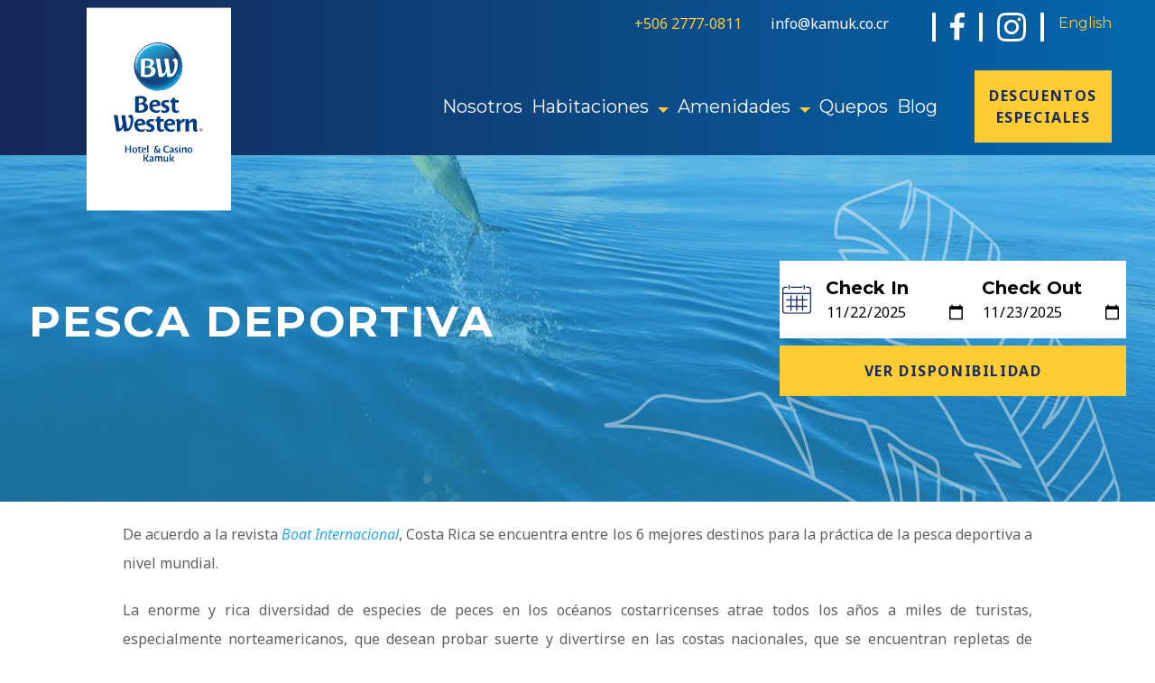

--- FILE ---
content_type: text/css; charset=utf-8
request_url: https://kamuk.co.cr/wp-content/themes/kamuk/dist/theme.css?ver=1.1.0
body_size: 10381
content:
/*
! tailwindcss v3.0.23 | MIT License | https://tailwindcss.com
*//*
1. Prevent padding and border from affecting element width. (https://github.com/mozdevs/cssremedy/issues/4)
2. Allow adding a border to an element by just adding a border-width. (https://github.com/tailwindcss/tailwindcss/pull/116)
*/

*,
::before,
::after {
  box-sizing: border-box; /* 1 */
  border-width: 0; /* 2 */
  border-style: solid; /* 2 */
  border-color: #e5e7eb; /* 2 */
}

::before,
::after {
  --tw-content: '';
}

/*
1. Use a consistent sensible line-height in all browsers.
2. Prevent adjustments of font size after orientation changes in iOS.
3. Use a more readable tab size.
4. Use the user's configured `sans` font-family by default.
*/

html {
  line-height: 1.5; /* 1 */
  -webkit-text-size-adjust: 100%; /* 2 */
  -moz-tab-size: 4; /* 3 */
  -o-tab-size: 4;
     tab-size: 4; /* 3 */
  font-family: ui-sans-serif, system-ui, -apple-system, BlinkMacSystemFont, "Segoe UI", Roboto, "Helvetica Neue", Arial, "Noto Sans", sans-serif, "Apple Color Emoji", "Segoe UI Emoji", "Segoe UI Symbol", "Noto Color Emoji"; /* 4 */
}

/*
1. Remove the margin in all browsers.
2. Inherit line-height from `html` so users can set them as a class directly on the `html` element.
*/

body {
  margin: 0; /* 1 */
  line-height: inherit; /* 2 */
}

/*
1. Add the correct height in Firefox.
2. Correct the inheritance of border color in Firefox. (https://bugzilla.mozilla.org/show_bug.cgi?id=190655)
3. Ensure horizontal rules are visible by default.
*/

hr {
  height: 0; /* 1 */
  color: inherit; /* 2 */
  border-top-width: 1px; /* 3 */
}

/*
Add the correct text decoration in Chrome, Edge, and Safari.
*/

abbr:where([title]) {
  -webkit-text-decoration: underline dotted;
          text-decoration: underline dotted;
}

/*
Remove the default font size and weight for headings.
*/

h1,
h2,
h3,
h4,
h5,
h6 {
  font-size: inherit;
  font-weight: inherit;
}

/*
Reset links to optimize for opt-in styling instead of opt-out.
*/

a {
  color: inherit;
  text-decoration: inherit;
}

/*
Add the correct font weight in Edge and Safari.
*/

b,
strong {
  font-weight: bolder;
}

/*
1. Use the user's configured `mono` font family by default.
2. Correct the odd `em` font sizing in all browsers.
*/

code,
kbd,
samp,
pre {
  font-family: ui-monospace, SFMono-Regular, Menlo, Monaco, Consolas, "Liberation Mono", "Courier New", monospace; /* 1 */
  font-size: 1em; /* 2 */
}

/*
Add the correct font size in all browsers.
*/

small {
  font-size: 80%;
}

/*
Prevent `sub` and `sup` elements from affecting the line height in all browsers.
*/

sub,
sup {
  font-size: 75%;
  line-height: 0;
  position: relative;
  vertical-align: baseline;
}

sub {
  bottom: -0.25em;
}

sup {
  top: -0.5em;
}

/*
1. Remove text indentation from table contents in Chrome and Safari. (https://bugs.chromium.org/p/chromium/issues/detail?id=999088, https://bugs.webkit.org/show_bug.cgi?id=201297)
2. Correct table border color inheritance in all Chrome and Safari. (https://bugs.chromium.org/p/chromium/issues/detail?id=935729, https://bugs.webkit.org/show_bug.cgi?id=195016)
3. Remove gaps between table borders by default.
*/

table {
  text-indent: 0; /* 1 */
  border-color: inherit; /* 2 */
  border-collapse: collapse; /* 3 */
}

/*
1. Change the font styles in all browsers.
2. Remove the margin in Firefox and Safari.
3. Remove default padding in all browsers.
*/

button,
input,
optgroup,
select,
textarea {
  font-family: inherit; /* 1 */
  font-size: 100%; /* 1 */
  line-height: inherit; /* 1 */
  color: inherit; /* 1 */
  margin: 0; /* 2 */
  padding: 0; /* 3 */
}

/*
Remove the inheritance of text transform in Edge and Firefox.
*/

button,
select {
  text-transform: none;
}

/*
1. Correct the inability to style clickable types in iOS and Safari.
2. Remove default button styles.
*/

button,
[type='button'],
[type='reset'],
[type='submit'] {
  -webkit-appearance: button; /* 1 */
  background-color: transparent; /* 2 */
  background-image: none; /* 2 */
}

/*
Use the modern Firefox focus style for all focusable elements.
*/

:-moz-focusring {
  outline: auto;
}

/*
Remove the additional `:invalid` styles in Firefox. (https://github.com/mozilla/gecko-dev/blob/2f9eacd9d3d995c937b4251a5557d95d494c9be1/layout/style/res/forms.css#L728-L737)
*/

:-moz-ui-invalid {
  box-shadow: none;
}

/*
Add the correct vertical alignment in Chrome and Firefox.
*/

progress {
  vertical-align: baseline;
}

/*
Correct the cursor style of increment and decrement buttons in Safari.
*/

::-webkit-inner-spin-button,
::-webkit-outer-spin-button {
  height: auto;
}

/*
1. Correct the odd appearance in Chrome and Safari.
2. Correct the outline style in Safari.
*/

[type='search'] {
  -webkit-appearance: textfield; /* 1 */
  outline-offset: -2px; /* 2 */
}

/*
Remove the inner padding in Chrome and Safari on macOS.
*/

::-webkit-search-decoration {
  -webkit-appearance: none;
}

/*
1. Correct the inability to style clickable types in iOS and Safari.
2. Change font properties to `inherit` in Safari.
*/

::-webkit-file-upload-button {
  -webkit-appearance: button; /* 1 */
  font: inherit; /* 2 */
}

/*
Add the correct display in Chrome and Safari.
*/

summary {
  display: list-item;
}

/*
Removes the default spacing and border for appropriate elements.
*/

blockquote,
dl,
dd,
h1,
h2,
h3,
h4,
h5,
h6,
hr,
figure,
p,
pre {
  margin: 0;
}

fieldset {
  margin: 0;
  padding: 0;
}

legend {
  padding: 0;
}

ol,
ul,
menu {
  list-style: none;
  margin: 0;
  padding: 0;
}

/*
Prevent resizing textareas horizontally by default.
*/

textarea {
  resize: vertical;
}

/*
1. Reset the default placeholder opacity in Firefox. (https://github.com/tailwindlabs/tailwindcss/issues/3300)
2. Set the default placeholder color to the user's configured gray 400 color.
*/

input::-moz-placeholder, textarea::-moz-placeholder {
  opacity: 1; /* 1 */
  color: #9ca3af; /* 2 */
}

input:-ms-input-placeholder, textarea:-ms-input-placeholder {
  opacity: 1; /* 1 */
  color: #9ca3af; /* 2 */
}

input::placeholder,
textarea::placeholder {
  opacity: 1; /* 1 */
  color: #9ca3af; /* 2 */
}

/*
Set the default cursor for buttons.
*/

button,
[role="button"] {
  cursor: pointer;
}

/*
Make sure disabled buttons don't get the pointer cursor.
*/
:disabled {
  cursor: default;
}

/*
1. Make replaced elements `display: block` by default. (https://github.com/mozdevs/cssremedy/issues/14)
2. Add `vertical-align: middle` to align replaced elements more sensibly by default. (https://github.com/jensimmons/cssremedy/issues/14#issuecomment-634934210)
   This can trigger a poorly considered lint error in some tools but is included by design.
*/

img,
svg,
video,
canvas,
audio,
iframe,
embed,
object {
  display: block; /* 1 */
  vertical-align: middle; /* 2 */
}

/*
Constrain images and videos to the parent width and preserve their intrinsic aspect ratio. (https://github.com/mozdevs/cssremedy/issues/14)
*/

img,
video {
  max-width: 100%;
  height: auto;
}

/*
Ensure the default browser behavior of the `hidden` attribute.
*/

[hidden] {
  display: none;
}

*, ::before, ::after {
  --tw-translate-x: 0;
  --tw-translate-y: 0;
  --tw-rotate: 0;
  --tw-skew-x: 0;
  --tw-skew-y: 0;
  --tw-scale-x: 1;
  --tw-scale-y: 1;
  --tw-pan-x:  ;
  --tw-pan-y:  ;
  --tw-pinch-zoom:  ;
  --tw-scroll-snap-strictness: proximity;
  --tw-ordinal:  ;
  --tw-slashed-zero:  ;
  --tw-numeric-figure:  ;
  --tw-numeric-spacing:  ;
  --tw-numeric-fraction:  ;
  --tw-ring-inset:  ;
  --tw-ring-offset-width: 0px;
  --tw-ring-offset-color: #fff;
  --tw-ring-color: rgb(59 130 246 / 0.5);
  --tw-ring-offset-shadow: 0 0 #0000;
  --tw-ring-shadow: 0 0 #0000;
  --tw-shadow: 0 0 #0000;
  --tw-shadow-colored: 0 0 #0000;
  --tw-blur:  ;
  --tw-brightness:  ;
  --tw-contrast:  ;
  --tw-grayscale:  ;
  --tw-hue-rotate:  ;
  --tw-invert:  ;
  --tw-saturate:  ;
  --tw-sepia:  ;
  --tw-drop-shadow:  ;
  --tw-backdrop-blur:  ;
  --tw-backdrop-brightness:  ;
  --tw-backdrop-contrast:  ;
  --tw-backdrop-grayscale:  ;
  --tw-backdrop-hue-rotate:  ;
  --tw-backdrop-invert:  ;
  --tw-backdrop-opacity:  ;
  --tw-backdrop-saturate:  ;
  --tw-backdrop-sepia:  ;
}
.container {
  width: 100%;
}
@media (min-width: 640px) {

  .container {
    max-width: 640px;
  }
}
@media (min-width: 768px) {

  .container {
    max-width: 768px;
  }
}
@media (min-width: 1024px) {

  .container {
    max-width: 1024px;
  }
}
@media (min-width: 1280px) {

  .container {
    max-width: 1280px;
  }
}
@media (min-width: 1536px) {

  .container {
    max-width: 1536px;
  }
}
.sr-only {
  position: absolute;
  width: 1px;
  height: 1px;
  padding: 0;
  margin: -1px;
  overflow: hidden;
  clip: rect(0, 0, 0, 0);
  white-space: nowrap;
  border-width: 0;
}
.absolute {
  position: absolute;
}
.relative {
  position: relative;
}
.inset-0 {
  top: 0px;
  right: 0px;
  bottom: 0px;
  left: 0px;
}
.top-10 {
  top: 2.5rem;
}
.right-4 {
  right: 1rem;
}
.top-0 {
  top: 0px;
}
.right-0 {
  right: 0px;
}
.left-0 {
  left: 0px;
}
.bottom-14 {
  bottom: 3.5rem;
}
.left-8 {
  left: 2rem;
}
.bottom-4 {
  bottom: 1rem;
}
.left-4 {
  left: 1rem;
}
.z-30 {
  z-index: 30;
}
.z-0 {
  z-index: 0;
}
.z-10 {
  z-index: 10;
}
.z-20 {
  z-index: 20;
}
.float-left {
  float: left;
}
.mx-auto {
  margin-left: auto;
  margin-right: auto;
}
.my-3 {
  margin-top: 0.75rem;
  margin-bottom: 0.75rem;
}
.mx-4 {
  margin-left: 1rem;
  margin-right: 1rem;
}
.my-4 {
  margin-top: 1rem;
  margin-bottom: 1rem;
}
.mx-2 {
  margin-left: 0.5rem;
  margin-right: 0.5rem;
}
.my-8 {
  margin-top: 2rem;
  margin-bottom: 2rem;
}
.my-auto {
  margin-top: auto;
  margin-bottom: auto;
}
.my-12 {
  margin-top: 3rem;
  margin-bottom: 3rem;
}
.my-2 {
  margin-top: 0.5rem;
  margin-bottom: 0.5rem;
}
.my-20 {
  margin-top: 5rem;
  margin-bottom: 5rem;
}
.mb-8 {
  margin-bottom: 2rem;
}
.mr-8 {
  margin-right: 2rem;
}
.mt-14 {
  margin-top: 3.5rem;
}
.mb-2 {
  margin-bottom: 0.5rem;
}
.mb-4 {
  margin-bottom: 1rem;
}
.mt-8 {
  margin-top: 2rem;
}
.mr-4 {
  margin-right: 1rem;
}
.mt-4 {
  margin-top: 1rem;
}
.mr-6 {
  margin-right: 1.5rem;
}
.mt-2 {
  margin-top: 0.5rem;
}
.mr-2 {
  margin-right: 0.5rem;
}
.mt-6 {
  margin-top: 1.5rem;
}
.mt-12 {
  margin-top: 3rem;
}
.mb-14 {
  margin-bottom: 3.5rem;
}
.mb-12 {
  margin-bottom: 3rem;
}
.mb-1 {
  margin-bottom: 0.25rem;
}
.mb-6 {
  margin-bottom: 1.5rem;
}
.mt-auto {
  margin-top: auto;
}
.block {
  display: block;
}
.inline-block {
  display: inline-block;
}
.flex {
  display: flex;
}
.\!flex {
  display: flex !important;
}
.inline-flex {
  display: inline-flex;
}
.grid {
  display: grid;
}
.hidden {
  display: none;
}
.aspect-video {
  aspect-ratio: 16 / 9;
}
.h-6 {
  height: 1.5rem;
}
.h-8 {
  height: 2rem;
}
.h-full {
  height: 100%;
}
.h-12 {
  height: 3rem;
}
.h-screen {
  height: 100vh;
}
.h-96 {
  height: 24rem;
}
.h-20 {
  height: 5rem;
}
.h-1 {
  height: 0.25rem;
}
.h-5 {
  height: 1.25rem;
}
.h-4 {
  height: 1rem;
}
.min-h-screen {
  min-height: 100vh;
}
.w-32 {
  width: 8rem;
}
.w-40 {
  width: 10rem;
}
.w-6 {
  width: 1.5rem;
}
.w-full {
  width: 100%;
}
.w-1 {
  width: 0.25rem;
}
.w-4 {
  width: 1rem;
}
.w-8 {
  width: 2rem;
}
.w-3\/4 {
  width: 75%;
}
.w-52 {
  width: 13rem;
}
.w-10 {
  width: 2.5rem;
}
.w-1\/2 {
  width: 50%;
}
.w-12 {
  width: 3rem;
}
.w-80 {
  width: 20rem;
}
.w-28 {
  width: 7rem;
}
.w-56 {
  width: 14rem;
}
.w-72 {
  width: 18rem;
}
.w-64 {
  width: 16rem;
}
.w-auto {
  width: auto;
}
.w-14 {
  width: 3.5rem;
}
.w-24 {
  width: 6rem;
}
.w-96 {
  width: 24rem;
}
.w-20 {
  width: 5rem;
}
.w-5 {
  width: 1.25rem;
}
.w-48 {
  width: 12rem;
}
.max-w-7xl {
  max-width: 80rem;
}
.max-w-6xl {
  max-width: 72rem;
}
.max-w-4xl {
  max-width: 56rem;
}
.max-w-screen-lg {
  max-width: 1024px;
}
.max-w-5xl {
  max-width: 64rem;
}
.flex-shrink-0 {
  flex-shrink: 0;
}
.flex-grow {
  flex-grow: 1;
}
.rotate-180 {
  --tw-rotate: 180deg;
  transform: translate(var(--tw-translate-x), var(--tw-translate-y)) rotate(var(--tw-rotate)) skewX(var(--tw-skew-x)) skewY(var(--tw-skew-y)) scaleX(var(--tw-scale-x)) scaleY(var(--tw-scale-y));
}
.cursor-pointer {
  cursor: pointer;
}
.flex-row {
  flex-direction: row;
}
.flex-col {
  flex-direction: column;
}
.items-start {
  align-items: flex-start;
}
.items-end {
  align-items: flex-end;
}
.items-center {
  align-items: center;
}
.justify-start {
  justify-content: flex-start;
}
.justify-end {
  justify-content: flex-end;
}
.justify-center {
  justify-content: center;
}
.justify-between {
  justify-content: space-between;
}
.justify-around {
  justify-content: space-around;
}
.gap-2 {
  gap: 0.5rem;
}
.gap-12 {
  gap: 3rem;
}
.gap-8 {
  gap: 2rem;
}
.space-y-8 > :not([hidden]) ~ :not([hidden]) {
  --tw-space-y-reverse: 0;
  margin-top: calc(2rem * calc(1 - var(--tw-space-y-reverse)));
  margin-bottom: calc(2rem * var(--tw-space-y-reverse));
}
.space-x-4 > :not([hidden]) ~ :not([hidden]) {
  --tw-space-x-reverse: 0;
  margin-right: calc(1rem * var(--tw-space-x-reverse));
  margin-left: calc(1rem * calc(1 - var(--tw-space-x-reverse)));
}
.space-x-2 > :not([hidden]) ~ :not([hidden]) {
  --tw-space-x-reverse: 0;
  margin-right: calc(0.5rem * var(--tw-space-x-reverse));
  margin-left: calc(0.5rem * calc(1 - var(--tw-space-x-reverse)));
}
.overflow-hidden {
  overflow: hidden;
}
.rounded-md {
  border-radius: 0.375rem;
}
.rounded-lg {
  border-radius: 0.5rem;
}
.rounded {
  border-radius: 0.25rem;
}
.rounded-full {
  border-radius: 9999px;
}
.border-2 {
  border-width: 2px;
}
.border-8 {
  border-width: 8px;
}
.border {
  border-width: 1px;
}
.border-solid {
  border-style: solid;
}
.border-white {
  --tw-border-opacity: 1;
  border-color: rgb(255 255 255 / var(--tw-border-opacity));
}
.border-white\/10 {
  border-color: rgb(255 255 255 / 0.1);
}
.bg-blue {
  --tw-bg-opacity: 1;
  background-color: rgb(23 43 96 / var(--tw-bg-opacity));
}
.bg-white {
  --tw-bg-opacity: 1;
  background-color: rgb(255 255 255 / var(--tw-bg-opacity));
}
.bg-yellow {
  --tw-bg-opacity: 1;
  background-color: rgb(255 204 51 / var(--tw-bg-opacity));
}
.bg-gray-light {
  --tw-bg-opacity: 1;
  background-color: rgb(239 239 239 / var(--tw-bg-opacity));
}
.bg-blue-light {
  --tw-bg-opacity: 1;
  background-color: rgb(39 170 225 / var(--tw-bg-opacity));
}
.bg-blue-dark {
  --tw-bg-opacity: 1;
  background-color: rgb(5 115 182 / var(--tw-bg-opacity));
}
.bg-blue-light\/40 {
  background-color: rgb(39 170 225 / 0.4);
}
.bg-blue-light\/60 {
  background-color: rgb(39 170 225 / 0.6);
}
.bg-gray\/10 {
  background-color: rgb(96 96 96 / 0.1);
}
.bg-red {
  --tw-bg-opacity: 1;
  background-color: rgb(209 20 63 / var(--tw-bg-opacity));
}
.bg-blue\/20 {
  background-color: rgb(23 43 96 / 0.2);
}
.bg-blue\/90 {
  background-color: rgb(23 43 96 / 0.9);
}
.bg-blue\/80 {
  background-color: rgb(23 43 96 / 0.8);
}
.bg-gray-50 {
  --tw-bg-opacity: 1;
  background-color: rgb(249 250 251 / var(--tw-bg-opacity));
}
.bg-cover {
  background-size: cover;
}
.bg-fixed {
  background-attachment: fixed;
}
.bg-bottom {
  background-position: bottom;
}
.bg-center {
  background-position: center;
}
.bg-no-repeat {
  background-repeat: no-repeat;
}
.object-cover {
  -o-object-fit: cover;
     object-fit: cover;
}
.p-2 {
  padding: 0.5rem;
}
.p-4 {
  padding: 1rem;
}
.p-8 {
  padding: 2rem;
}
.p-16 {
  padding: 4rem;
}
.p-0 {
  padding: 0px;
}
.p-3 {
  padding: 0.75rem;
}
.py-14 {
  padding-top: 3.5rem;
  padding-bottom: 3.5rem;
}
.py-10 {
  padding-top: 2.5rem;
  padding-bottom: 2.5rem;
}
.py-8 {
  padding-top: 2rem;
  padding-bottom: 2rem;
}
.px-8 {
  padding-left: 2rem;
  padding-right: 2rem;
}
.px-4 {
  padding-left: 1rem;
  padding-right: 1rem;
}
.py-16 {
  padding-top: 4rem;
  padding-bottom: 4rem;
}
.px-12 {
  padding-left: 3rem;
  padding-right: 3rem;
}
.py-4 {
  padding-top: 1rem;
  padding-bottom: 1rem;
}
.px-6 {
  padding-left: 1.5rem;
  padding-right: 1.5rem;
}
.py-3 {
  padding-top: 0.75rem;
  padding-bottom: 0.75rem;
}
.pr-8 {
  padding-right: 2rem;
}
.text-left {
  text-align: left;
}
.text-center {
  text-align: center;
}
.\!text-center {
  text-align: center !important;
}
.text-justify {
  text-align: justify;
}
.font-default {
  font-family: Noto Sans, sans-serif;
}
.font-headlines {
  font-family: Montserrat, sans-serif;
}
.text-3xl {
  font-size: 1.875rem;
  line-height: 2.25rem;
}
.text-2xl {
  font-size: 1.5rem;
  line-height: 2rem;
}
.text-xl {
  font-size: 1.25rem;
  line-height: 1.75rem;
}
.text-lg {
  font-size: 1.125rem;
  line-height: 1.75rem;
}
.text-sm {
  font-size: 0.875rem;
  line-height: 1.25rem;
}
.text-4xl {
  font-size: 2.25rem;
  line-height: 2.5rem;
}
.text-base {
  font-size: 1rem;
  line-height: 1.5rem;
}
.\!text-xl {
  font-size: 1.25rem !important;
  line-height: 1.75rem !important;
}
.\!text-3xl {
  font-size: 1.875rem !important;
  line-height: 2.25rem !important;
}
.font-bold {
  font-weight: 700;
}
.font-semibold {
  font-weight: 600;
}
.font-extrabold {
  font-weight: 800;
}
.font-medium {
  font-weight: 500;
}
.uppercase {
  text-transform: uppercase;
}
.italic {
  font-style: italic;
}
.leading-10 {
  line-height: 2.5rem;
}
.leading-8 {
  line-height: 2rem;
}
.leading-relaxed {
  line-height: 1.625;
}
.tracking-widest {
  letter-spacing: 0.1em;
}
.tracking-wide {
  letter-spacing: 0.025em;
}
.tracking-wider {
  letter-spacing: 0.05em;
}
.tracking-tight {
  letter-spacing: -0.025em;
}
.\!tracking-widest {
  letter-spacing: 0.1em !important;
}
.text-gray-400 {
  --tw-text-opacity: 1;
  color: rgb(156 163 175 / var(--tw-text-opacity));
}
.text-blue {
  --tw-text-opacity: 1;
  color: rgb(23 43 96 / var(--tw-text-opacity));
}
.text-yellow {
  --tw-text-opacity: 1;
  color: rgb(255 204 51 / var(--tw-text-opacity));
}
.text-white {
  --tw-text-opacity: 1;
  color: rgb(255 255 255 / var(--tw-text-opacity));
}
.text-blue-light {
  --tw-text-opacity: 1;
  color: rgb(39 170 225 / var(--tw-text-opacity));
}
.text-gray {
  --tw-text-opacity: 1;
  color: rgb(96 96 96 / var(--tw-text-opacity));
}
.text-gray\/80 {
  color: rgb(96 96 96 / 0.8);
}
.text-indigo-600 {
  --tw-text-opacity: 1;
  color: rgb(79 70 229 / var(--tw-text-opacity));
}
.\!text-white {
  --tw-text-opacity: 1 !important;
  color: rgb(255 255 255 / var(--tw-text-opacity)) !important;
}
.\!text-blue {
  --tw-text-opacity: 1 !important;
  color: rgb(23 43 96 / var(--tw-text-opacity)) !important;
}
.\!text-blue-light {
  --tw-text-opacity: 1 !important;
  color: rgb(39 170 225 / var(--tw-text-opacity)) !important;
}
.\!text-blue-dark {
  --tw-text-opacity: 1 !important;
  color: rgb(5 115 182 / var(--tw-text-opacity)) !important;
}
.underline {
  -webkit-text-decoration-line: underline;
          text-decoration-line: underline;
}
.opacity-0 {
  opacity: 0;
}
.opacity-10 {
  opacity: 0.1;
}
.opacity-80 {
  opacity: 0.8;
}
.shadow-lg {
  --tw-shadow: 0 10px 15px -3px rgb(0 0 0 / 0.1), 0 4px 6px -4px rgb(0 0 0 / 0.1);
  --tw-shadow-colored: 0 10px 15px -3px var(--tw-shadow-color), 0 4px 6px -4px var(--tw-shadow-color);
  box-shadow: var(--tw-ring-offset-shadow, 0 0 #0000), var(--tw-ring-shadow, 0 0 #0000), var(--tw-shadow);
}
.outline {
  outline-style: solid;
}
.transition-colors {
  transition-property: color, background-color, border-color, fill, stroke, -webkit-text-decoration-color;
  transition-property: color, background-color, border-color, text-decoration-color, fill, stroke;
  transition-property: color, background-color, border-color, text-decoration-color, fill, stroke, -webkit-text-decoration-color;
  transition-timing-function: cubic-bezier(0.4, 0, 0.2, 1);
  transition-duration: 150ms;
}
.transition {
  transition-property: color, background-color, border-color, fill, stroke, opacity, box-shadow, transform, filter, -webkit-text-decoration-color, -webkit-backdrop-filter;
  transition-property: color, background-color, border-color, text-decoration-color, fill, stroke, opacity, box-shadow, transform, filter, backdrop-filter;
  transition-property: color, background-color, border-color, text-decoration-color, fill, stroke, opacity, box-shadow, transform, filter, backdrop-filter, -webkit-text-decoration-color, -webkit-backdrop-filter;
  transition-timing-function: cubic-bezier(0.4, 0, 0.2, 1);
  transition-duration: 150ms;
}
.duration-300 {
  transition-duration: 300ms;
}
.ease-in {
  transition-timing-function: cubic-bezier(0.4, 0, 1, 1);
}
.page .from-top {
  opacity: 0;
}
.page .from-top.is-animated {
  -webkit-animation: from-top 1s forwards;
          animation: from-top 1s forwards;
}
@-webkit-keyframes from-top {
  from {
    transform: translateY(-20vh);
    opacity: 0;
  }
  to {
    transform: translateY(0);
    opacity: 1;
  }
}
@keyframes from-top {
  from {
    transform: translateY(-20vh);
    opacity: 0;
  }
  to {
    transform: translateY(0);
    opacity: 1;
  }
}
.page .from-width-0 {
  width: 0;
  opacity: 0;
}
.page .from-width-0.is-animated {
  -webkit-animation: from-width-0 1s forwards;
          animation: from-width-0 1s forwards;
}
@-webkit-keyframes from-width-0 {
  from {
    width: 0;
    opacity: 0;
    transform: translateX(-10%);
  }
  to {
    width: 300px;
    opacity: 1;
    transform: translateX(0);
  }
}
@keyframes from-width-0 {
  from {
    width: 0;
    opacity: 0;
    transform: translateX(-10%);
  }
  to {
    width: 300px;
    opacity: 1;
    transform: translateX(0);
  }
}
.page .from-bottom {
  opacity: 0;
}
.page .from-bottom.is-animated {
  -webkit-animation: from-bottom 1s forwards;
          animation: from-bottom 1s forwards;
}
@-webkit-keyframes from-bottom {
  from {
    transform: translateY(20vh);
    opacity: 0;
  }
  to {
    transform: translateY(0);
    opacity: 1;
  }
}
@keyframes from-bottom {
  from {
    transform: translateY(20vh);
    opacity: 0;
  }
  to {
    transform: translateY(0);
    opacity: 1;
  }
}
.page .from-left {
  opacity: 0;
}
.page .from-left.is-animated {
  -webkit-animation: from-left 1s forwards;
          animation: from-left 1s forwards;
}
@-webkit-keyframes from-left {
  from {
    transform: translateX(-20vh);
    opacity: 0;
  }
  to {
    transform: translateX(0);
    opacity: 1;
  }
}
@keyframes from-left {
  from {
    transform: translateX(-20vh);
    opacity: 0;
  }
  to {
    transform: translateX(0);
    opacity: 1;
  }
}
.page .from-right {
  opacity: 0;
}
.page .from-right.is-animated {
  -webkit-animation: from-right 1s forwards;
          animation: from-right 1s forwards;
}
@-webkit-keyframes from-right {
  from {
    transform: translateX(20vh);
    opacity: 0;
  }
  to {
    transform: translateX(0);
    opacity: 1;
  }
}
@keyframes from-right {
  from {
    transform: translateX(20vh);
    opacity: 0;
  }
  to {
    transform: translateX(0);
    opacity: 1;
  }
}
.page .zoom-in {
  opacity: 0;
}
.page .zoom-in.is-animated {
  -webkit-animation: zoom-in 1s forwards;
          animation: zoom-in 1s forwards;
}
@-webkit-keyframes zoom-in {
  from {
    transform: scale(0.3);
    opacity: 0;
  }
  to {
    transform: scale(1);
    opacity: 1;
  }
}
@keyframes zoom-in {
  from {
    transform: scale(0.3);
    opacity: 0;
  }
  to {
    transform: scale(1);
    opacity: 1;
  }
}
.page .zoom-out {
  opacity: 0;
}
.page .zoom-out.is-animated {
  -webkit-animation: zoom-out 1s forwards;
          animation: zoom-out 1s forwards;
}
@-webkit-keyframes zoom-out {
  from {
    transform: scale(1.7);
    opacity: 0;
  }
  to {
    transform: scale(1);
    opacity: 1;
  }
}
@keyframes zoom-out {
  from {
    transform: scale(1.7);
    opacity: 0;
  }
  to {
    transform: scale(1);
    opacity: 1;
  }
}
.page .from-opacity {
  opacity: 0;
}
.page .from-opacity.is-animated {
  -webkit-animation: from-opacity 1s forwards;
          animation: from-opacity 1s forwards;
}
@-webkit-keyframes from-opacity {
  from {
    opacity: 0;
  }
  to {
    opacity: 1;
  }
}
@keyframes from-opacity {
  from {
    opacity: 0;
  }
  to {
    opacity: 1;
  }
}
.page .floating-one {
  -webkit-animation: float 5s ease-in-out infinite;
          animation: float 5s ease-in-out infinite;
}
.page .floating-two {
  -webkit-animation: floatTwo 5s ease-in-out infinite;
          animation: floatTwo 5s ease-in-out infinite;
}
@-webkit-keyframes float {
  0% {
    transform: translatey(0px);
  }
  50% {
    transform: translatey(-50px);
  }
  100% {
    transform: translatey(0px);
  }
}
@keyframes float {
  0% {
    transform: translatey(0px);
  }
  50% {
    transform: translatey(-50px);
  }
  100% {
    transform: translatey(0px);
  }
}
@-webkit-keyframes floatTwo {
  0% {
    transform: translatey(0px);
  }
  50% {
    transform: translatey(-20px);
  }
  100% {
    transform: translatey(0px);
  }
}
@keyframes floatTwo {
  0% {
    transform: translatey(0px);
  }
  50% {
    transform: translatey(-20px);
  }
  100% {
    transform: translatey(0px);
  }
}

.hero-gradient {
  background: rgb(22, 39, 87);
  background: linear-gradient(90deg, rgb(22, 39, 87) 0%, rgb(3, 103, 173) 100%);
}

.item-gradient {
  background: linear-gradient(0deg, rgb(39, 170, 225) 0%, rgba(3, 103, 173, 0) 50%);
}

.page__content {
  padding: 20px;
}
@media (min-width: 768px) {
  .page__content {
    padding: 0;
  }
}
.page__content > h1,
.page__content > h2,
.page__content > h3,
.page__content > h4,
.page__content > h5 {
  margin: 20px auto;
  max-width: 1024px;
}
.page__content h2 {
  color: #172b60;
  font-weight: bold;
  font-size: 34px;
  letter-spacing: 2px;
}
.page__content h3 {
  color: #27aae1;
  font-weight: bold;
  font-size: 26px;
  letter-spacing: 2px;
}
.page__content h4 {
  color: #172b60;
  font-weight: bold;
  font-size: 22px;
  letter-spacing: 2px;
}
.page__content h5 {
  color: #172b60;
  font-size: 18px;
  font-weight: bold;
}
.page__content > p,
.page__content .wp-block-columns p {
  max-width: 1024px;
  margin: 20px auto;
  line-height: 32px;
  color: #606060;
  text-align: justify;
}
.page__content .wp-block-columns {
  margin: 20px auto;
  max-width: 1024px;
}
.page__content a {
  color: #27aae1;
}
.page__content strong {
  font-weight: bold;
}
.page__content > ul,
.page__content .wp-block-columns ul {
  margin: 5px;
  list-style: none;
}
.page__content > ul li,
.page__content .wp-block-columns ul li {
  color: #606060;
  position: relative;
  margin-bottom: 5px;
  letter-spacing: 1px;
}
.page__content > ul li::before,
.page__content .wp-block-columns ul li::before {
  display: inline-block;
  content: "";
  margin-right: 5px;
  width: 10px;
  height: 10px;
  background-color: #172b60;
  background-repeat: no-repeat;
  background-size: contain;
  border-radius: 100%;
  border: 2px solid #27aae1;
}
.page__content > ul li a,
.page__content .wp-block-columns ul li a {
  text-decoration: none;
}
.page__content > ol,
.page__content .wp-block-columns ol {
  margin: 5px;
  list-style: none;
}
.page__content > ol > li,
.page__content .wp-block-columns ol > li {
  color: #606060;
  position: relative;
  margin-bottom: 10px;
  counter-increment: step-counter;
}
.page__content > ol > li::before,
.page__content .wp-block-columns ol > li::before {
  content: counter(step-counter);
  margin-right: 5px;
  font-size: 80%;
  color: white;
  font-weight: bold;
  padding: 3px 8px;
  border-radius: 3px;
}

.page__content--blue ul {
  margin-top: 30px;
  margin: 5px;
  list-style: none;
}
.page__content--blue ul li {
  color: #fff;
  position: relative;
  margin-bottom: 5px;
  letter-spacing: 1px;
}
.page__content--blue ul li::before {
  display: inline-block;
  content: "";
  margin-right: 5px;
  width: 10px;
  height: 10px;
  background-color: #172b60;
  background-repeat: no-repeat;
  background-size: contain;
  border-radius: 100%;
  border: 2px solid #27aae1;
}
.page__content--blue ul li a {
  text-decoration: none;
}
.page__content--blue ol {
  margin: 5px;
  list-style: none;
}
.page__content--blue ol li {
  color: #606060;
  position: relative;
  margin-bottom: 10px;
  counter-increment: step-counter;
}
.page__content--blue ol li::before {
  content: counter(step-counter);
  margin-right: 5px;
  font-size: 80%;
  color: white;
  font-weight: bold;
  padding: 3px 8px;
  border-radius: 3px;
}

.has-kamukblue-background-color {
  background-color: #172b60;
  color: #fff !important;
}

.content-bg p {
  margin-bottom: 20px;
  text-align: justify;
}

.has-kamukblue-color {
  color: #172b60 !important;
}

.has-kamukyellow-background-color {
  background-color: #ffcc33;
}

.has-kamuklight-blue-background-color {
  background-color: #27aae1 !important;
}

.wp-block-button__link {
  font-weight: bold;
}

.language-nav a {
  --tw-text-opacity: 1;
  color: rgb(255 255 255 / var(--tw-text-opacity));
}

.act-title {
  text-align: center !important;
}

.language-nav {
  display: flex;
  align-items: center;
  justify-content: center;
}

.language-nav a {
  color: #ffcc33;
}

.button-book {
  width: 180px;
  text-align: center;
}

.nf-form-fields-required,
.ninja-forms-req-symbol,
.gform_required_legend {
  display: none !important;
}

.gform_wrapper {
  position: relative;
  z-index: 50;
}

.home .page__content,
.page-template-default .page__content {
  padding: 0;
}

.page__content p {
  padding: 0 8px;
}

.nf-response-msg {
  color: #fff;
  text-align: right;
}

.gform_button {
  width: 100% !important;
  background-color: #27aae1 !important;
  font-weight: bold !important;
  font-size: 18px !important;
}

.subscribe-field label {
  color: #fff !important;
}

.gfield--type-honeypot {
  display: none !important;
}

/*
 * Stellarnav.js 2.5.0
 * Responsive, lightweight, multi-level dropdown menu.
 * Copyright (c) 2018 Vinny Moreira - http://vinnymoreira.com
 * Released under the MIT license
 */
/* all nav */
.stellarnav {
  position: relative;
  width: 100%;
  z-index: 9900;
  line-height: normal;
}

.stellarnav a {
  color: #fff;
}

.stellarnav ul {
  margin: 0;
  padding: 0;
  text-align: center;
}

.stellarnav li {
  list-style: none;
  display: block;
  margin: 0;
  padding: 0;
  position: relative;
  line-height: normal;
  vertical-align: middle;
}

.stellarnav li a {
  padding: 5px;
  display: block;
  text-decoration: none;
  color: #777;
  font-size: inherit;
  font-family: inherit;
  box-sizing: border-box;
  transition: all 0.3s ease-out;
}

/* main level */
.stellarnav > ul > li {
  display: inline-block;
}

.stellarnav > ul > li > a {
  padding: 5px;
}

/* first level dd */
.stellarnav ul ul {
  top: auto;
  width: 220px;
  position: absolute;
  z-index: 9900;
  text-align: left;
  display: none;
  background: #fff;
}

.stellarnav li li {
  display: block;
}

/* second level dd */
.stellarnav ul ul ul {
  top: 0; /* dd animtion - change to auto to remove */
  left: 220px;
}

.stellarnav > ul > li:hover > ul > li:hover > ul {
  opacity: 1;
  visibility: visible;
  top: 0;
}

/* .drop-left */
.stellarnav > ul > li.drop-left > ul {
  right: 0;
}

.stellarnav li.drop-left ul ul {
  left: auto;
  right: 220px;
}

/* light theme */
.stellarnav.light {
  background: rgb(255, 255, 255);
}

.stellarnav.light a {
  color: #000;
}

.stellarnav.light ul ul {
  background: rgb(255, 255, 255);
}

.stellarnav.light li a {
  color: #000;
}

/* dark theme */
.stellarnav.dark {
  background: rgb(0, 0, 0);
}

.stellarnav.dark a {
  color: #fff;
}

.stellarnav.dark ul ul {
  background: rgb(0, 0, 0);
}

.stellarnav.dark li a {
  color: #fff;
}

/* sticky nav */
.stellarnav.fixed {
  position: fixed;
  width: 100%;
  top: 0;
  left: 0;
  z-index: 9999;
}

/* only used when 'scrollbarFix' is set to true in the js. This fixes horizontal scrollbar caused by the dd menus that are very long.*/
body.stellarnav-noscroll-x {
  overflow-x: hidden;
}

/* general styling */
.stellarnav li.has-sub > a:after {
  content: "";
  margin-left: 10px;
  border-left: 6px solid transparent;
  border-right: 6px solid transparent;
  border-top: 6px solid #ffcc33;
  display: inline-block;
}

.stellarnav li li.has-sub > a:after {
  margin-left: 10px;
  float: right;
  border-top: 6px solid transparent;
  border-bottom: 6px solid transparent;
  border-left: 6px solid #fff;
  position: relative;
  top: 4px;
}

.stellarnav li.drop-left li.has-sub > a:after {
  float: left;
  margin-right: 10px;
  border-left: 0;
  border-top: 6px solid transparent;
  border-bottom: 6px solid transparent;
  border-right: 6px solid #fff;
}

.stellarnav.hide-arrows li.has-sub > a:after,
.stellarnav.hide-arrows li li.has-sub > a:after,
.stellarnav.hide-arrows li.drop-left li.has-sub > a:after {
  display: none;
}

.stellarnav .menu-toggle,
.stellarnav .close-menu,
.stellarnav .call-btn-mobile,
.stellarnav .location-btn-mobile {
  display: none;
  text-transform: uppercase;
  text-decoration: none;
}

.stellarnav .dd-toggle {
  display: none;
  position: absolute;
  top: 0;
  right: 0;
  padding: 0;
  width: 48px;
  height: 48px;
  text-align: center;
  z-index: 9999;
  border: 0;
}

.stellarnav.desktop li.has-sub a {
  padding-right: 5px;
}

.stellarnav.desktop.hide-arrows li.has-sub a {
  padding-right: 15px;
}

.stellarnav.mobile > ul > li > a.dd-toggle {
  padding: 0;
}

.stellarnav li.call-btn-mobile,
.stellarnav li.location-btn-mobile {
  display: none;
}

/* svg icons */
.stellarnav svg {
  fill: currentColor;
  width: 1em;
  height: 1em;
  position: relative;
  top: 2px;
}

/* svg icons */
.stellarnav a.dd-toggle .icon-plus {
  box-sizing: border-box;
  transition: transform 0.3s;
  width: 12px;
  height: 100%;
  position: relative;
  vertical-align: middle;
  display: inline-block;
}

.stellarnav a.dd-toggle .icon-plus:before {
  content: "";
  display: block;
  width: 12px;
  height: 0px;
  border-bottom: solid 3px #777;
  position: absolute;
  top: 50%;
  transform: rotate(90deg);
  transition: width 0.3s;
}

.stellarnav a.dd-toggle .icon-plus:after {
  content: "";
  display: block;
  width: 12px;
  height: 0px;
  top: 50%;
  border-bottom: solid 3px #777;
  position: absolute;
}

.stellarnav li.open > a.dd-toggle .icon-plus {
  transform: rotate(135deg);
}

.stellarnav.light a.dd-toggle .icon-plus:before {
  border-color: #000;
}

.stellarnav.light a.dd-toggle .icon-plus:after {
  border-color: #000;
}

.stellarnav.dark a.dd-toggle .icon-plus:before {
  border-color: #fff;
}

.stellarnav.dark a.dd-toggle .icon-plus:after {
  border-color: #fff;
}

.stellarnav .icon-close {
  box-sizing: border-box;
  width: 12px;
  height: 12px;
  position: relative;
  display: inline-block;
}

.stellarnav .icon-close:before {
  content: "";
  display: block;
  width: 12px;
  height: 0px;
  border-bottom: solid 3px #777;
  position: absolute;
  top: 50%;
  transform: rotate(45deg);
}

.stellarnav .icon-close:after {
  content: "";
  display: block;
  width: 12px;
  height: 0px;
  top: 50%;
  border-bottom: solid 3px #777;
  position: absolute;
  transform: rotate(-45deg);
}

.stellarnav.light .icon-close:before {
  border-color: #000;
}

.stellarnav.light .icon-close:after {
  border-color: #000;
}

.stellarnav.dark .icon-close:before {
  border-color: #fff;
}

.stellarnav.dark .icon-close:after {
  border-color: #fff;
}

/* mobile nav */
.stellarnav .menu-toggle,
.stellarnav .call-btn-mobile,
.stellarnav .location-btn-mobile,
.stellarnav .close-menu {
  padding: 15px;
  box-sizing: border-box;
}

.stellarnav .menu-toggle span.bars {
  display: inline-block;
  margin-right: 7px;
  position: relative;
  top: 3px;
}

.stellarnav .menu-toggle span.bars span {
  display: block;
  width: 15px;
  height: 2px;
  border-radius: 6px;
  background: #777;
  margin: 0 0 3px;
}

.stellarnav .full {
  width: 100%;
}

.stellarnav .half {
  width: 50%;
}

.stellarnav .third {
  width: 33%;
  text-align: center;
}

.stellarnav .location-btn-mobile.third {
  text-align: center;
}

.stellarnav .location-btn-mobile.half {
  text-align: right;
}

.stellarnav.light .third,
.stellarnav.light .half {
  border-left: 1px solid rgba(0, 0, 0, 0.15);
}

.stellarnav.light.left .third,
.stellarnav.light.left .half {
  border-bottom: 1px solid rgba(0, 0, 0, 0.15);
}

.stellarnav.light.right .third,
.stellarnav.light.right .half {
  border-bottom: 1px solid rgba(0, 0, 0, 0.15);
}

.stellarnav.light .third:first-child,
.stellarnav.light .half:first-child {
  border-left: 0;
}

.stellarnav.dark .third,
.stellarnav.dark .half {
  border-left: 1px solid rgba(255, 255, 255, 0.15);
}

.stellarnav.dark.left .third,
.stellarnav.dark.left .half {
  border-bottom: 1px solid rgba(255, 255, 255, 0.15);
}

.stellarnav.dark.right .third,
.stellarnav.dark.right .half {
  border-bottom: 1px solid rgba(255, 255, 255, 0.15);
}

.stellarnav.light.left .menu-toggle,
.stellarnav.light.right .menu-toggle {
  border-bottom: 0;
}

.stellarnav.dark.left .menu-toggle,
.stellarnav.dark.right .menu-toggle {
  border-bottom: 0;
}

.stellarnav.dark .third:first-child,
.stellarnav.dark .half:first-child {
  border-left: 0;
}

.stellarnav.light .menu-toggle span.bars span {
  background: #000;
}

.stellarnav.dark .menu-toggle span.bars span {
  background: #fff;
}

.stellarnav.mobile {
  position: static;
}

.stellarnav.mobile.fixed {
  position: static;
}

.stellarnav.mobile ul {
  position: relative;
  display: none;
}

.stellarnav.mobile.active {
  padding-bottom: 0;
}

.stellarnav.mobile.active > ul {
  display: block;
}

.stellarnav.mobile ul {
  text-align: left;
}

.stellarnav.mobile > ul > li {
  display: block;
}

.stellarnav.mobile > ul > li > a {
  padding: 15px;
}

.stellarnav.mobile ul {
  background: #172b60;
}

.stellarnav.mobile ul ul {
  position: relative;
  opacity: 1;
  visibility: visible;
  width: auto;
  display: none;
  transition: none;
}

.stellarnav.mobile ul ul ul {
  left: auto;
  top: auto;
}

.stellarnav.mobile li.drop-left ul ul {
  right: auto;
}

.stellarnav.mobile li a {
  border-bottom: 1px solid rgba(255, 255, 255, 0.15);
}

.stellarnav.mobile > ul {
  border-top: 1px solid rgba(255, 255, 255, 0.15);
}

.stellarnav.mobile.light li a {
  border-bottom: 1px solid rgba(0, 0, 0, 0.15);
}

.stellarnav.mobile.light > ul {
  border-top: 1px solid rgba(0, 0, 0, 0.15);
}

.stellarnav.mobile li a.dd-toggle {
  border: 0;
}

.stellarnav.mobile.light li a.dd-toggle {
  border: 0;
}

.stellarnav.mobile .menu-toggle,
.stellarnav.mobile .dd-toggle,
.stellarnav.mobile .close-menu,
.stellarnav.mobile .call-btn-mobile,
.stellarnav.mobile .location-btn-mobile {
  display: inline-block;
}

.stellarnav.mobile li.call-btn-mobile {
  border-right: 1px solid rgba(255, 255, 255, 0.1);
  box-sizing: border-box;
}

.stellarnav.mobile li.call-btn-mobile,
.stellarnav.mobile li.location-btn-mobile {
  display: inline-block;
  width: 50%;
  text-transform: uppercase;
  text-align: center;
}

.stellarnav.mobile li.call-btn-mobile.full,
.stellarnav.mobile li.location-btn-mobile.full {
  display: block;
  width: 100%;
  text-transform: uppercase;
  border-right: 0;
  text-align: left;
}

.stellarnav.mobile.light ul {
  background: rgb(255, 255, 255);
}

.stellarnav.mobile.dark ul {
  background: rgb(0, 0, 0);
}

.stellarnav.mobile.dark ul ul {
  background: rgba(255, 255, 255, 0.08);
}

.stellarnav.mobile.light li.call-btn-mobile {
  border-right: 1px solid rgba(0, 0, 0, 0.1);
}

.stellarnav.mobile.top {
  position: absolute;
  width: 100%;
  top: 0;
  left: 0;
  z-index: 9999;
}

.stellarnav.mobile li.has-sub > a:after,
.stellarnav.mobile li li.has-sub > a:after,
.stellarnav.mobile li.drop-left li.has-sub > a:after {
  display: none;
}

/* left and right positions */
.stellarnav.mobile.right > ul,
.stellarnav.mobile.left > ul {
  position: fixed;
  top: 0;
  bottom: 0;
  width: 100%;
  max-width: 280px;
  overflow-x: hidden;
  overflow-y: auto;
  -webkit-overflow-scrolling: touch;
}

.stellarnav.mobile.right > ul {
  right: 0;
}

.stellarnav.mobile.right .close-menu,
.stellarnav.mobile.left .close-menu {
  display: inline-block;
  text-align: right;
}

.stellarnav.mobile.left > ul {
  left: 0;
}

.stellarnav.mobile.right .location-btn-mobile.half,
.stellarnav.mobile.right .call-btn-mobile.half,
.stellarnav.mobile.right .close-menu.half {
  text-align: center;
}

.stellarnav.mobile.right .location-btn-mobile.third,
.stellarnav.mobile.right .call-btn-mobile.third,
.stellarnav.mobile.right .close-menu.third {
  text-align: center;
}

.stellarnav.mobile.left .location-btn-mobile.half,
.stellarnav.mobile.left .call-btn-mobile.half,
.stellarnav.mobile.left .close-menu.half {
  text-align: center;
}

.stellarnav.mobile.left .location-btn-mobile.third,
.stellarnav.mobile.left .call-btn-mobile.third,
.stellarnav.mobile.left .close-menu.third {
  text-align: center;
}

.stellarnav.mobile.left .menu-toggle.half,
.stellarnav.mobile.left .menu-toggle.third,
.stellarnav.mobile.right .menu-toggle.half,
.stellarnav.mobile.right .menu-toggle.third {
  text-align: left;
}

.stellarnav.mobile.left .close-menu.third span,
.stellarnav.mobile.right .close-menu.third span {
  display: none;
}

/* left and right positions */
/* mega dd */
.stellarnav.desktop li.mega ul ul {
  background: none;
}

.stellarnav.desktop li.mega li {
  display: inline-block;
  vertical-align: top;
  margin-left: -4px;
}

.stellarnav.desktop li.mega li li {
  display: block;
  position: relative;
  left: 4px;
}

.stellarnav.desktop li.mega ul ul {
  width: auto;
}

.stellarnav.desktop > ul > li.mega {
  position: inherit;
}

.stellarnav.desktop > ul > li.mega > ul {
  width: 100%;
}

.stellarnav.desktop > ul > li.mega > ul li.has-sub ul {
  display: block;
  position: relative;
  left: auto;
}

.stellarnav.desktop > ul > li.mega > ul > li {
  padding-bottom: 15px;
  box-sizing: border-box;
}

.stellarnav.desktop li.mega li li a {
  padding: 5px 15px;
}

.stellarnav.desktop li.mega li.has-sub a:after {
  display: none;
}

.stellarnav.desktop > ul > li.mega > ul > li > a {
  color: yellow;
}

/* mega dd */
/* Fallback for slow javascript load */
@media only screen and (max-width: 768px) {
  .stellarnav {
    overflow: hidden;
    display: block;
  }
  .stellarnav ul {
    position: relative;
    display: none;
  }
}
/* mobile nav */
@media only screen and (max-width: 420px) {
  .stellarnav.mobile .call-btn-mobile.third span,
  .stellarnav.mobile .location-btn-mobile.third span {
    display: none;
  }
}
.menu-toggle {
  display: none !important;
}

.main-nav li a {
  font-size: 20px;
  color: #fff;
}
.main-nav li a:hover {
  color: #27aae1;
}
.main-nav ul > li > a {
  color: #0573b6;
}

.footer-nav li a {
  color: #fff;
}

.footer-nav ul {
  display: flex;
  flex-direction: column;
  justify-content: space-around;
  align-items: center;
  width: 100%;
}
@media (min-width: 768px) {
  .footer-nav ul {
    flex-direction: row;
  }
}

.video-thumbnail-wrapper {
  display: inline-flex;
  justify-content: center;
  align-items: center;
  position: relative;
  border: 2px solid #26a7de;
  cursor: pointer;
}

.video-overlay {
  width: 100%;
  height: 100%;
  background: rgba(0, 0, 0, 0.8);
  position: fixed;
  z-index: 99999;
  display: none;
}

.overlay--active {
  display: flex;
  justify-content: center;
  align-items: center;
}

.overlay-close-button {
  position: absolute;
  top: 0;
  right: 20px;
  padding: 10px;
  border-radius: 0;
  border: 1px solid #fff;
  font-size: 20px;
  background-color: #26a7de;
  color: #fff;
  cursor: pointer;
}
.overlay-close-button:hover {
  background-color: #26a7de;
}

@media only screen and (max-width: 1024px) {
  .centeredchild {
    width: 95%;
  }
  .videowrapper iframe {
    width: 100%;
  }
}
/* Slider */
.slick-slider {
  position: relative;
  display: block;
  box-sizing: border-box;
  -webkit-touch-callout: none;
  -webkit-user-select: none;
  -moz-user-select: none;
  -ms-user-select: none;
  user-select: none;
  touch-action: pan-y;
  -webkit-tap-highlight-color: transparent;
}

.slick-list {
  position: relative;
  overflow: hidden;
  display: block;
  margin: 0;
  padding: 0;
}
.slick-list:focus {
  outline: none;
}
.slick-list.dragging {
  cursor: pointer;
  cursor: hand;
}

.slick-slider .slick-track,
.slick-slider .slick-list {
  transform: translate3d(0, 0, 0);
}

.slick-track {
  position: relative;
  left: 0;
  top: 0;
  display: block;
  margin-left: auto;
  margin-right: auto;
}
.slick-track:before, .slick-track:after {
  content: "";
  display: table;
}
.slick-track:after {
  clear: both;
}
.slick-loading .slick-track {
  visibility: hidden;
}

.slick-slide {
  float: left;
  height: 100%;
  min-height: 1px;
  overflow: hidden;
  display: none;
}
[dir=rtl] .slick-slide {
  float: right;
}
.slick-slide img {
  display: block;
  width: 100% !important;
}
.slick-slide.slick-loading img {
  display: none;
}
.slick-slide.dragging img {
  pointer-events: none;
}
.slick-initialized .slick-slide {
  display: block;
}
.slick-loading .slick-slide {
  visibility: hidden;
}
.slick-vertical .slick-slide {
  display: block;
  height: auto;
  border: 1px solid transparent;
}

.slick-arrow.slick-hidden {
  display: none;
}

.slider-title span {
  position: relative;
}
.slider-title span:after {
  content: "";
  background-color: #d1143f;
  position: absolute;
  bottom: -5px;
  z-index: 0;
  left: 0;
  width: 100%;
  height: 8px;
}

.nf-form-content {
  max-width: 100% !important;
}

.submit {
  width: 100% !important;
  text-align: center;
  font-weight: bold;
  background-color: #ffcc33 !important;
  color: #172b60 !important;
  letter-spacing: 4px;
}

.last\:hidden:last-child {
  display: none;
}

.odd\:bg-white:nth-child(odd) {
  --tw-bg-opacity: 1;
  background-color: rgb(255 255 255 / var(--tw-bg-opacity));
}

.hover\:bg-gray-100:hover {
  --tw-bg-opacity: 1;
  background-color: rgb(243 244 246 / var(--tw-bg-opacity));
}

.hover\:bg-yellow-dark:hover {
  --tw-bg-opacity: 1;
  background-color: rgb(211 161 36 / var(--tw-bg-opacity));
}

.hover\:bg-blue-light:hover {
  --tw-bg-opacity: 1;
  background-color: rgb(39 170 225 / var(--tw-bg-opacity));
}

.hover\:bg-red-light:hover {
  --tw-bg-opacity: 1;
  background-color: rgb(214 60 101 / var(--tw-bg-opacity));
}

.hover\:bg-blue-dark:hover {
  --tw-bg-opacity: 1;
  background-color: rgb(5 115 182 / var(--tw-bg-opacity));
}

.hover\:text-gray-500:hover {
  --tw-text-opacity: 1;
  color: rgb(107 114 128 / var(--tw-text-opacity));
}

.hover\:text-indigo-500:hover {
  --tw-text-opacity: 1;
  color: rgb(99 102 241 / var(--tw-text-opacity));
}

.hover\:text-yellow:hover {
  --tw-text-opacity: 1;
  color: rgb(255 204 51 / var(--tw-text-opacity));
}

.hover\:opacity-70:hover {
  opacity: 0.7;
}

.hover\:grayscale:hover {
  --tw-grayscale: grayscale(100%);
  filter: var(--tw-blur) var(--tw-brightness) var(--tw-contrast) var(--tw-grayscale) var(--tw-hue-rotate) var(--tw-invert) var(--tw-saturate) var(--tw-sepia) var(--tw-drop-shadow);
}

.focus\:outline-none:focus {
  outline: 2px solid transparent;
  outline-offset: 2px;
}

.focus\:ring-2:focus {
  --tw-ring-offset-shadow: var(--tw-ring-inset) 0 0 0 var(--tw-ring-offset-width) var(--tw-ring-offset-color);
  --tw-ring-shadow: var(--tw-ring-inset) 0 0 0 calc(2px + var(--tw-ring-offset-width)) var(--tw-ring-color);
  box-shadow: var(--tw-ring-offset-shadow), var(--tw-ring-shadow), var(--tw-shadow, 0 0 #0000);
}

.focus\:ring-inset:focus {
  --tw-ring-inset: inset;
}

@media (min-width: 640px) and (max-width: 767px) {

  .sm\:px-6 {
    padding-left: 1.5rem;
    padding-right: 1.5rem;
  }

  .sm\:py-32 {
    padding-top: 8rem;
    padding-bottom: 8rem;
  }

  .sm\:text-5xl {
    font-size: 3rem;
    line-height: 1;
  }
}

@media (min-width: 768px) {

  .md\:absolute {
    position: absolute;
  }

  .md\:relative {
    position: relative;
  }

  .md\:inset-y-0 {
    top: 0px;
    bottom: 0px;
  }

  .md\:right-0 {
    right: 0px;
  }

  .md\:bottom-1\/2 {
    bottom: 50%;
  }

  .md\:my-16 {
    margin-top: 4rem;
    margin-bottom: 4rem;
  }

  .md\:my-20 {
    margin-top: 5rem;
    margin-bottom: 5rem;
  }

  .md\:-my-14 {
    margin-top: -3.5rem;
    margin-bottom: -3.5rem;
  }

  .md\:my-8 {
    margin-top: 2rem;
    margin-bottom: 2rem;
  }

  .md\:mb-0 {
    margin-bottom: 0px;
  }

  .md\:ml-12 {
    margin-left: 3rem;
  }

  .md\:-mb-20 {
    margin-bottom: -5rem;
  }

  .md\:ml-4 {
    margin-left: 1rem;
  }

  .md\:mt-0 {
    margin-top: 0px;
  }

  .md\:-mt-16 {
    margin-top: -4rem;
  }

  .md\:-mt-72 {
    margin-top: -18rem;
  }

  .md\:-mt-96 {
    margin-top: -24rem;
  }

  .md\:mt-12 {
    margin-top: 3rem;
  }

  .md\:mr-28 {
    margin-right: 7rem;
  }

  .md\:mt-28 {
    margin-top: 7rem;
  }

  .md\:-mr-28 {
    margin-right: -7rem;
  }

  .md\:-ml-28 {
    margin-left: -7rem;
  }

  .md\:mt-20 {
    margin-top: 5rem;
  }

  .md\:mb-10 {
    margin-bottom: 2.5rem;
  }

  .md\:mr-8 {
    margin-right: 2rem;
  }

  .md\:mt-24 {
    margin-top: 6rem;
  }

  .md\:mb-20 {
    margin-bottom: 5rem;
  }

  .md\:mt-32 {
    margin-top: 8rem;
  }

  .md\:mr-4 {
    margin-right: 1rem;
  }

  .md\:mb-8 {
    margin-bottom: 2rem;
  }

  .md\:-mt-8 {
    margin-top: -2rem;
  }

  .md\:ml-2 {
    margin-left: 0.5rem;
  }

  .md\:block {
    display: block;
  }

  .md\:flex {
    display: flex;
  }

  .md\:hidden {
    display: none;
  }

  .md\:aspect-square {
    aspect-ratio: 1 / 1;
  }

  .md\:h-96 {
    height: 24rem;
  }

  .md\:h-8 {
    height: 2rem;
  }

  .md\:w-40 {
    width: 10rem;
  }

  .md\:w-auto {
    width: auto;
  }

  .md\:w-1\/4 {
    width: 25%;
  }

  .md\:w-4\/5 {
    width: 80%;
  }

  .md\:w-1\/2 {
    width: 50%;
  }

  .md\:w-96 {
    width: 24rem;
  }

  .md\:w-3\/4 {
    width: 75%;
  }

  .md\:w-1\/3 {
    width: 33.333333%;
  }

  .md\:w-36 {
    width: 9rem;
  }

  .md\:w-2\/3 {
    width: 66.666667%;
  }

  .md\:w-2\/4 {
    width: 50%;
  }

  .md\:w-60 {
    width: 15rem;
  }

  .md\:w-1 {
    width: 0.25rem;
  }

  .md\:columns-2 {
    -moz-columns: 2;
         columns: 2;
  }

  .md\:grid-cols-3 {
    grid-template-columns: repeat(3, minmax(0, 1fr));
  }

  .md\:grid-cols-2 {
    grid-template-columns: repeat(2, minmax(0, 1fr));
  }

  .md\:flex-row {
    flex-direction: row;
  }

  .md\:flex-row-reverse {
    flex-direction: row-reverse;
  }

  .md\:items-end {
    align-items: flex-end;
  }

  .md\:items-center {
    align-items: center;
  }

  .md\:justify-end {
    justify-content: flex-end;
  }

  .md\:justify-between {
    justify-content: space-between;
  }

  .md\:gap-2 {
    gap: 0.5rem;
  }

  .md\:gap-12 {
    gap: 3rem;
  }

  .md\:gap-8 {
    gap: 2rem;
  }

  .md\:gap-4 {
    gap: 1rem;
  }

  .md\:p-16 {
    padding: 4rem;
  }

  .md\:p-8 {
    padding: 2rem;
  }

  .md\:p-14 {
    padding: 3.5rem;
  }

  .md\:p-10 {
    padding: 2.5rem;
  }

  .md\:p-0 {
    padding: 0px;
  }

  .md\:p-24 {
    padding: 6rem;
  }

  .md\:p-12 {
    padding: 3rem;
  }

  .md\:px-12 {
    padding-left: 3rem;
    padding-right: 3rem;
  }

  .md\:px-8 {
    padding-left: 2rem;
    padding-right: 2rem;
  }

  .md\:py-16 {
    padding-top: 4rem;
    padding-bottom: 4rem;
  }

  .md\:px-0 {
    padding-left: 0px;
    padding-right: 0px;
  }

  .md\:py-12 {
    padding-top: 3rem;
    padding-bottom: 3rem;
  }

  .md\:pl-12 {
    padding-left: 3rem;
  }

  .md\:pr-16 {
    padding-right: 4rem;
  }

  .md\:text-left {
    text-align: left;
  }

  .md\:text-right {
    text-align: right;
  }

  .md\:text-4xl {
    font-size: 2.25rem;
    line-height: 2.5rem;
  }

  .md\:text-2xl {
    font-size: 1.5rem;
    line-height: 2rem;
  }

  .md\:text-5xl {
    font-size: 3rem;
    line-height: 1;
  }

  .md\:text-6xl {
    font-size: 3.75rem;
    line-height: 1;
  }

  .md\:text-3xl {
    font-size: 1.875rem;
    line-height: 2.25rem;
  }

  .md\:text-xl {
    font-size: 1.25rem;
    line-height: 1.75rem;
  }

  .md\:\!text-4xl {
    font-size: 2.25rem !important;
    line-height: 2.5rem !important;
  }

  .md\:tracking-wider {
    letter-spacing: 0.05em;
  }

  .odd\:md\:flex-row-reverse:nth-child(odd) {
    flex-direction: row-reverse;
  }
}

@media (min-width: 1024px) {

  .lg\:mb-8 {
    margin-bottom: 2rem;
  }

  .lg\:gap-4 {
    gap: 1rem;
  }
}


--- FILE ---
content_type: image/svg+xml
request_url: https://kamuk.co.cr/wp-content/themes/kamuk/dist/images/logo-footer.svg
body_size: 196714
content:
<svg xmlns="http://www.w3.org/2000/svg" xmlns:xlink="http://www.w3.org/1999/xlink" viewBox="0 0 198.74 100.21">
  <defs>
    <radialGradient id="radial-gradient" cx="20.52" cy="-435.73" r="62.15" gradientTransform="matrix(0.86, -0.5, 0.5, 0.86, 244.81, 442.69)" gradientUnits="userSpaceOnUse">
      <stop offset="0" stop-color="#004e8f"/>
      <stop offset="0.25" stop-color="#004787"/>
      <stop offset="0.58" stop-color="#003774"/>
      <stop offset="1" stop-color="#003773"/>
    </radialGradient>
    <radialGradient id="radial-gradient-2" cx="20.57" cy="-470.51" r="37.04" gradientTransform="matrix(-0.5, -0.86, 0.91, -0.52, 464.78, -202.63)" gradientUnits="userSpaceOnUse">
      <stop offset="0.7" stop-color="#009ade" stop-opacity="0"/>
      <stop offset="0.72" stop-color="#009ade" stop-opacity="0.03"/>
      <stop offset="0.75" stop-color="#009ade" stop-opacity="0.12"/>
      <stop offset="0.79" stop-color="#009ade" stop-opacity="0.26"/>
      <stop offset="0.83" stop-color="#009ade" stop-opacity="0.46"/>
      <stop offset="0.88" stop-color="#009ade" stop-opacity="0.72"/>
      <stop offset="0.92" stop-color="#009ade"/>
    </radialGradient>
    <radialGradient id="radial-gradient-3" cx="20.57" cy="-472.45" r="40.44" gradientTransform="matrix(0.86, -0.5, 0.5, 0.86, 244.81, 442.69)" gradientUnits="userSpaceOnUse">
      <stop offset="0.81" stop-color="#00adee" stop-opacity="0"/>
      <stop offset="0.82" stop-color="#00adee" stop-opacity="0.03"/>
      <stop offset="0.84" stop-color="#00adee" stop-opacity="0.11"/>
      <stop offset="0.86" stop-color="#00adee" stop-opacity="0.25"/>
      <stop offset="0.88" stop-color="#00adee" stop-opacity="0.43"/>
      <stop offset="0.9" stop-color="#00adee" stop-opacity="0.67"/>
      <stop offset="0.93" stop-color="#00adee" stop-opacity="0.96"/>
      <stop offset="0.93" stop-color="#00adee"/>
    </radialGradient>
    <linearGradient id="linear-gradient" x1="12.87" y1="-481.8" x2="12.87" y2="-438.22" gradientTransform="translate(245.79 429.22) rotate(-30)" gradientUnits="userSpaceOnUse">
      <stop offset="0" stop-color="#6dcef5" stop-opacity="0.4"/>
      <stop offset="0.91" stop-color="#6dcef5" stop-opacity="0"/>
    </linearGradient>
    <linearGradient id="linear-gradient-2" x1="12.87" y1="-481.8" x2="12.87" y2="-423.66" gradientTransform="translate(245.79 429.22) rotate(-30)" gradientUnits="userSpaceOnUse">
      <stop offset="0" stop-color="#00bff2" stop-opacity="0.75"/>
      <stop offset="0.56" stop-color="#00bff2" stop-opacity="0"/>
    </linearGradient>
    <radialGradient id="radial-gradient-4" cx="20.45" cy="-462.47" r="34.86" gradientTransform="matrix(0.86, -0.5, 0.5, 0.86, 244.81, 442.69)" gradientUnits="userSpaceOnUse">
      <stop offset="0.69" stop-color="#00bff2" stop-opacity="0"/>
      <stop offset="0.72" stop-color="#00bff2" stop-opacity="0.03"/>
      <stop offset="0.76" stop-color="#00bff2" stop-opacity="0.11"/>
      <stop offset="0.8" stop-color="#00bff2" stop-opacity="0.2"/>
      <stop offset="0.92" stop-color="#fff"/>
    </radialGradient>
    <clipPath id="clip-path">
      <path d="M21.27,30.14a9,9,0,0,1,2.58.92,5.46,5.46,0,0,1,3,5.77,7.12,7.12,0,0,1-4.18,5.56,14,14,0,0,1-5.07,1.23,36.24,36.24,0,0,1-9-.53V20.94a48.37,48.37,0,0,1,7.54-.74,13.6,13.6,0,0,1,6.13,1.09,4.48,4.48,0,0,1,2.82,4C25.09,26.66,24.27,28.82,21.27,30.14ZM15.73,40.77A6.48,6.48,0,0,0,19.28,40a4.55,4.55,0,0,0,2.14-4.41,3.86,3.86,0,0,0-3.06-3.4,9.39,9.39,0,0,0-4.77.13v8.29A10.43,10.43,0,0,0,15.73,40.77ZM13.59,30.45a9.6,9.6,0,0,0,5-1.42,3.72,3.72,0,0,0,1.81-2.89c.06-1.21-.67-2.47-2.82-3a11.33,11.33,0,0,0-4-.06Zm34.54-7.08a2,2,0,0,1,.84-.06c1.42.25,1.94,2.63,1.82,6-.14,3.89-1.67,10.24-4.49,10.27a2.22,2.22,0,0,1-.68-.07L42.83,20.63H37.65L39.71,33c-.38,2.48-1.45,6.07-3.66,6.44a4,4,0,0,1-1,0L32.23,20.63H27.05l3.79,22.8a8.66,8.66,0,0,0,3.85.08c2.83-.63,5-3.4,5.71-6.35l1,6.27a10.88,10.88,0,0,0,3,.25,8,8,0,0,0,6.68-4c2.42-3.68,3.42-9,3.42-13.3,0-3.56-1.08-6.22-3.75-6.22a3,3,0,0,0-2.91,3,.18.18,0,0,0,.06.15A.16.16,0,0,0,48.13,23.37Z" style="fill: none"/>
    </clipPath>
  </defs>
  <g style="isolation: isolate">
    <g id="Layer_2" data-name="Layer 2">
      <g id="Layer_1-2" data-name="Layer 1">
        <g>
          <g>
            <g>
              <path d="M157.77,51.18a.23.23,0,0,1,.25,0,.22.22,0,0,1,.08.16,3.38,3.38,0,0,1,0,.55c0,3.07-3,3.7-5.41,3.7-5.73,0-10-3.77-10-9.68,0-5.4,3.37-9.2,8.8-9.2,4.3,0,7.3,2.7,7.3,7a9,9,0,0,1-.1,1.37l-11.27,1.57a6,6,0,0,0,6.4,5.57,6.81,6.81,0,0,0,4-1m-6.71-11.65c-2.63,0-3.5,1.94-3.7,4.34l6.73-1C154.09,41.07,153.12,39.53,151.06,39.53Z" style="fill: #fff"/>
              <path d="M136.23,23.72a.23.23,0,0,1,.25,0,.19.19,0,0,1,.08.16,3.38,3.38,0,0,1,0,.55c0,3.07-3,3.7-5.4,3.7-5.74,0-10-3.77-10-9.68,0-5.4,3.37-9.21,8.8-9.21,4.3,0,7.31,2.71,7.31,7a9,9,0,0,1-.11,1.37l-11.27,1.57a6,6,0,0,0,6.41,5.57,6.8,6.8,0,0,0,3.94-1m-6.71-11.65c-2.64,0-3.5,1.94-3.7,4.34l6.73-1C132.55,13.61,131.59,12.07,129.52,12.07Z" style="fill: #fff"/>
              <path d="M143,51.78a3.3,3.3,0,0,1,.06.66c0,2.34-2.54,3.14-4.44,3.14-3.76,0-6.1-2.24-6.1-6.07v-9h-2.06v-3.3h2.06V33.72h4.94v3.51h4.86v3.3h-4.83v8.81a2.73,2.73,0,0,0,3,3,3.71,3.71,0,0,0,2.2-.65.18.18,0,0,1,.31.12Z" style="fill: #fff"/>
              <path d="M164.5,24.32a3.3,3.3,0,0,1,.06.66c0,2.34-2.54,3.14-4.44,3.14-3.77,0-6.1-2.23-6.1-6.07v-9H152V9.77H154V6.26H159V9.77h4.87v3.3H159v8.81a2.73,2.73,0,0,0,3,3,3.71,3.71,0,0,0,2.2-.65.2.2,0,0,1,.22,0A.19.19,0,0,1,164.5,24.32Z" style="fill: #fff"/>
              <path d="M159.25,39.62A3.15,3.15,0,0,1,162.61,37a3.08,3.08,0,0,1,3.33,3.27v.67h.1c1.47-2.14,2.9-4.2,5.57-4.2a3.87,3.87,0,0,1,.87.1l-.27,4.8a4.66,4.66,0,0,0-1.53-.23c-1.77,0-3.17,1.43-4.47,2.73V55.05h-4.93V41.2c0-.73-.24-1.57-1.11-1.57a1.55,1.55,0,0,0-.69.16.15.15,0,0,1-.17,0A.15.15,0,0,1,159.25,39.62Z" style="fill: #fff"/>
              <path d="M191.48,52.48a.15.15,0,0,1,.17,0s.06.06,0,.15a3.09,3.09,0,0,1-3.36,2.67c-2.3,0-3.57-1.5-3.57-4V43a1.7,1.7,0,0,0-1.77-1.9c-1.77,0-3.33,1.74-4.37,2.81V55.05h-5V37.23h4.86v3.4h.1c2-2.17,4.14-3.93,7-3.93a4.29,4.29,0,0,1,2.73,1c1.23,1,1.37,2.61,1.37,4.11v9.31c0,.86.26,1.56,1.07,1.56A1.28,1.28,0,0,0,191.48,52.48Z" style="fill: #fff"/>
              <path d="M117.16,51.35a8,8,0,0,0,4.14,1.06c1.63,0,2.93-.57,2.93-2,0-1.2-1.16-1.77-2.86-2.6-2.34-1.17-4.27-2.4-4.27-5.44,0-2.7,2.27-5.64,7.5-5.64a22.93,22.93,0,0,1,3.9.34l-.56,3.4a11.49,11.49,0,0,0-3.31-.5c-1.8,0-2.76.73-2.76,1.73s1.3,1.77,3,2.61c2.24,1.1,4.37,2.37,4.37,5.4,0,2.44-1.83,5.84-7.37,5.84-3.2,0-5-1.2-5-3.54a4.87,4.87,0,0,1,0-.54.21.21,0,0,1,.12-.17A.22.22,0,0,1,117.16,51.35Z" style="fill: #fff"/>
              <path d="M138.67,23.89A8,8,0,0,0,142.81,25c1.64,0,2.93-.57,2.93-2,0-1.2-1.16-1.77-2.86-2.6-2.34-1.17-4.27-2.4-4.27-5.44,0-2.7,2.27-5.64,7.5-5.64a21.87,21.87,0,0,1,3.9.34l-.56,3.4a11.47,11.47,0,0,0-3.3-.5c-1.8,0-2.77.73-2.77,1.73s1.3,1.77,3,2.61c2.24,1.1,4.37,2.36,4.37,5.4,0,2.44-1.83,5.84-7.37,5.84-3.2,0-5-1.2-5-3.54a4.87,4.87,0,0,1,0-.54.21.21,0,0,1,.12-.17A.22.22,0,0,1,138.67,23.89Z" style="fill: #fff"/>
              <path d="M114.72,51.18a.23.23,0,0,1,.25,0,.19.19,0,0,1,.08.16,3.38,3.38,0,0,1,0,.55c0,3.07-3,3.7-5.4,3.7-5.74,0-10-3.77-10-9.68,0-5.4,3.37-9.2,8.8-9.2,4.3,0,7.31,2.7,7.31,7a9,9,0,0,1-.11,1.37l-11.27,1.57a6,6,0,0,0,6.41,5.57,6.8,6.8,0,0,0,3.94-1M108,39.53c-2.64,0-3.5,1.94-3.7,4.34l6.73-1C111,41.07,110.08,39.53,108,39.53Z" style="fill: #fff"/>
              <path d="M107.77,27.92A38,38,0,0,1,101,27.3l-.14,0V4.52l.14,0a49,49,0,0,1,7.66-.75h0a13.88,13.88,0,0,1,6.29,1.11,5.22,5.22,0,0,1,2.28,1.94,4.38,4.38,0,0,1,.67,2.27,4.62,4.62,0,0,1-.8,2.57,6.84,6.84,0,0,1-2.72,2.3,9.4,9.4,0,0,1,2.21.85,5.91,5.91,0,0,1,2.56,2.56,6.23,6.23,0,0,1,.52,3.46,7.36,7.36,0,0,1-4.34,5.76,14.19,14.19,0,0,1-5.2,1.27C109.36,27.89,108.58,27.92,107.77,27.92Zm-1.54-3.47a11.32,11.32,0,0,0,2,.18,6.41,6.41,0,0,0,3.52-.81,4.12,4.12,0,0,0,1.65-1.8,4.77,4.77,0,0,0,.45-2.53,3.78,3.78,0,0,0-3-3.31,7.49,7.49,0,0,0-2-.25,10.74,10.74,0,0,0-2.66.35Zm0-17.44v7.13a9.42,9.42,0,0,0,4.84-1.4,3.59,3.59,0,0,0,1.76-2.81,2.42,2.42,0,0,0-.54-1.67,3.85,3.85,0,0,0-2.19-1.18,9.2,9.2,0,0,0-2-.2A13.09,13.09,0,0,0,106.23,7Z" style="fill: #fff"/>
              <path d="M91.57,34.81a1.56,1.56,0,0,1,.92-.13c1.22.18,1.85,2.32,1.72,5.93A23.65,23.65,0,0,1,93,47.25a9.39,9.39,0,0,1-1.37,2.61,2.4,2.4,0,0,1-1.78,1h-.09a1.91,1.91,0,0,1-.47,0l-2.83-19.2H80.85L83,44.37a15.19,15.19,0,0,1-1.14,4c-.67,1.42-1.49,2.22-2.44,2.38a4.39,4.39,0,0,1-.61,0h-.28L75.67,31.65H70.09L74,55.08l.09,0a9.62,9.62,0,0,0,2.21.27,8.52,8.52,0,0,0,1.78-.19,7.1,7.1,0,0,0,3.79-2.39,9.89,9.89,0,0,0,1.93-3.48l1,5.77.1,0a10.68,10.68,0,0,0,2.48.27H88a7.55,7.55,0,0,0,4-1.16,9.57,9.57,0,0,0,2.95-3,20.36,20.36,0,0,0,2.68-6.54,30.73,30.73,0,0,0,.82-7,9.74,9.74,0,0,0-.9-4.59,3.32,3.32,0,0,0-3.07-1.89,3,3,0,0,0-2,.85,3.56,3.56,0,0,0-1.08,2.58.22.22,0,0,0,.07.17A.23.23,0,0,0,91.57,34.81Z" style="fill: #fff"/>
            </g>
            <path d="M196.44,55.31a2.29,2.29,0,0,1-2.33-2.4,2.32,2.32,0,1,1,4.63,0A2.29,2.29,0,0,1,196.44,55.31Zm0-4.46a2.08,2.08,0,1,0,1.9,2.06A2,2,0,0,0,196.44,50.85Zm-.13,2.2a1.37,1.37,0,0,1-.35,0v1.38h-.51V51.34c.29,0,.56,0,.83,0,.52,0,1.16.16,1.16.82a.91.91,0,0,1-.67.84c.37.67.67,1.13.9,1.13a.2.2,0,0,0,.1,0l0,0v0a.3.3,0,0,1-.33.29C196.93,54.43,196.61,53.77,196.31,53.05Zm-.11-1.41H196v1.08h.27c.37,0,.7-.17.7-.56S196.59,51.64,196.2,51.64Z" style="fill: #fff"/>
          </g>
          <g>
            <g>
              <path d="M56.7,15.21A30.39,30.39,0,1,1,15.2,4.08,30.42,30.42,0,0,1,56.7,15.21Z" style="fill: url(#radial-gradient)"/>
              <path d="M56.7,15.21A30.39,30.39,0,1,1,15.2,4.08,30.42,30.42,0,0,1,56.7,15.21Z" style="fill: url(#radial-gradient-2)"/>
              <path d="M56.7,15.21A30.39,30.39,0,1,1,15.2,4.08,30.42,30.42,0,0,1,56.7,15.21Z" style="fill: url(#radial-gradient-3)"/>
              <path d="M37.65,43c12.57-7.26,17.89-21.6,11.88-32C43.72.91,28.2-2.15,15.75,5S-1.81,27.22,4,37.28C10,47.7,25.08,50.26,37.65,43Z" style="mix-blend-mode: overlay;fill: url(#linear-gradient)"/>
              <path d="M37.65,43c12.57-7.26,17.89-21.6,11.88-32C43.72.91,28.2-2.15,15.75,5S-1.81,27.22,4,37.28C10,47.7,25.08,50.26,37.65,43Z" style="mix-blend-mode: overlay;fill: url(#linear-gradient-2)"/>
              <path d="M37.65,43c12.57-7.26,17.89-21.6,11.88-32C43.72.91,28.2-2.15,15.75,5S-1.81,27.22,4,37.28C10,47.7,25.08,50.26,37.65,43Z" style="fill: url(#radial-gradient-4)"/>
              <path d="M22.76,31.63a9.58,9.58,0,0,1,2.58.92,5.44,5.44,0,0,1,3,5.77,7.12,7.12,0,0,1-4.18,5.56,13.84,13.84,0,0,1-5.07,1.23,36.24,36.24,0,0,1-9-.53V22.43a49.61,49.61,0,0,1,7.54-.74,13.74,13.74,0,0,1,6.13,1.09,4.48,4.48,0,0,1,2.82,4C26.58,28.15,25.76,30.31,22.76,31.63ZM17.22,42.26a6.48,6.48,0,0,0,3.55-.82A4.55,4.55,0,0,0,22.91,37a3.86,3.86,0,0,0-3.06-3.39,9.38,9.38,0,0,0-4.77.12v8.29A10.43,10.43,0,0,0,17.22,42.26ZM15.08,31.94a9.6,9.6,0,0,0,5-1.42,3.66,3.66,0,0,0,1.8-2.89c.07-1.21-.65-2.47-2.81-3a11.83,11.83,0,0,0-4-.06Zm34.54-7.07a2,2,0,0,1,.84-.07c1.41.25,1.94,2.63,1.82,6-.14,3.89-1.67,10.24-4.49,10.27a2,2,0,0,1-.68-.07L44.32,22.13H39.14L41.2,34.5c-.38,2.48-1.45,6.07-3.66,6.44a3.56,3.56,0,0,1-1,0L33.72,22.13H28.54l3.79,22.8a8.66,8.66,0,0,0,3.85.08c2.83-.63,5-3.39,5.7-6.35l1,6.27a11.3,11.3,0,0,0,3,.26,8.08,8.08,0,0,0,6.68-4c2.42-3.68,3.42-9,3.42-13.3,0-3.56-1.08-6.22-3.75-6.22a3,3,0,0,0-2.9,3c0,.07,0,.12,0,.15A.19.19,0,0,0,49.62,24.87Z" style="fill: #005e96;mix-blend-mode: multiply"/>
              <path d="M21.27,30.14a9,9,0,0,1,2.58.92,5.46,5.46,0,0,1,3,5.77,7.12,7.12,0,0,1-4.18,5.56,14,14,0,0,1-5.07,1.23,36.24,36.24,0,0,1-9-.53V20.94a48.37,48.37,0,0,1,7.54-.74,13.6,13.6,0,0,1,6.13,1.09,4.48,4.48,0,0,1,2.82,4C25.09,26.66,24.27,28.82,21.27,30.14ZM15.73,40.77A6.48,6.48,0,0,0,19.28,40a4.55,4.55,0,0,0,2.14-4.41,3.86,3.86,0,0,0-3.06-3.4,9.39,9.39,0,0,0-4.77.13v8.29A10.43,10.43,0,0,0,15.73,40.77ZM13.59,30.45a9.6,9.6,0,0,0,5-1.42,3.72,3.72,0,0,0,1.81-2.89c.06-1.21-.67-2.47-2.82-3a11.33,11.33,0,0,0-4-.06Zm34.54-7.08a2,2,0,0,1,.84-.06c1.42.25,1.94,2.63,1.82,6-.14,3.89-1.67,10.24-4.49,10.27a2.22,2.22,0,0,1-.68-.07L42.83,20.63H37.65L39.71,33c-.38,2.48-1.45,6.07-3.66,6.44a4,4,0,0,1-1,0L32.23,20.63H27.05l3.79,22.8a8.66,8.66,0,0,0,3.85.08c2.83-.63,5-3.4,5.71-6.35l1,6.27a10.88,10.88,0,0,0,3,.25,8,8,0,0,0,6.68-4c2.42-3.68,3.42-9,3.42-13.3,0-3.56-1.08-6.22-3.75-6.22a3,3,0,0,0-2.91,3,.18.18,0,0,0,.06.15A.16.16,0,0,0,48.13,23.37Z" style="fill: #fff"/>
              <g style="clip-path: url(#clip-path)">
                <g id="BW_Dimensional_Shadow_Core.TIF" data-name="BW Dimensional Shadow_Core.TIF">
                  <image id="BW_Dimensional_Shadow_Core" data-name="BW Dimensional Shadow_Core" width="1516" height="822" transform="translate(6.94 18.58) scale(0.03 0.03)" xlink:href="[data-uri]"/>
                </g>
              </g>
            </g>
            <path d="M54.89,43.72a1.52,1.52,0,1,1,1.47-1.53A1.46,1.46,0,0,1,54.89,43.72Zm0-2.84a1.24,1.24,0,0,0-1.22,1.31,1.26,1.26,0,0,0,1.22,1.33,1.32,1.32,0,0,0,0-2.64Zm-.08,1.4h-.22v.87h-.32v-2l.52,0c.33,0,.74.1.74.52a.6.6,0,0,1-.43.54c.24.42.43.71.58.71h.06l0,0v0a.2.2,0,0,1-.21.19C55.2,43.16,55,42.74,54.81,42.28Zm-.07-.9h-.15v.68h.17c.23,0,.45-.1.45-.35S55,41.38,54.74,41.38Z" style="fill: #6dcef5"/>
          </g>
          <path d="M87.54,83.1V77.75H82.09V83.1H80V71.84h2.14v4.41h5.45V71.84h2.12V83.1Z" style="fill: #fff"/>
          <path d="M95.5,83.4c-2.71,0-4-2.22-4-4.69a4,4,0,0,1,4.18-4.37c2.55,0,3.92,1.74,3.92,4.23S98.22,83.4,95.5,83.4Zm0-7.74c-1.58,0-2,1.6-2,2.86s.33,3.55,2,3.55c1.5,0,2-1.81,2-3.18S97.24,75.66,95.55,75.66Z" style="fill: #fff"/>
          <path d="M103.38,80.58A1.32,1.32,0,0,0,104.84,82a1.82,1.82,0,0,0,1.12-.35l.09.06a1.36,1.36,0,0,1,0,.29c0,1-1.1,1.32-1.94,1.32-1.93,0-2.74-1.2-2.74-3V76h-1.12l-.06-.1c.08-.57.45-.86,1-1.26l2-1.47h.14v1.47h2.39V76h-2.37Z" style="fill: #fff"/>
          <path d="M113.64,78.17l-5.42.83a3,3,0,0,0,3.17,3,3,3,0,0,0,1.85-.53l.1.06a2.26,2.26,0,0,1,0,.26c0,1.32-1.35,1.61-2.39,1.61a4.41,4.41,0,0,1-4.62-4.63c0-2.45,1.48-4.36,4-4.36a3.09,3.09,0,0,1,3.3,3.23A3.89,3.89,0,0,1,113.64,78.17Zm-3.47-2.63c-1.36,0-1.85,1-2,2.29l3.59-.57A1.58,1.58,0,0,0,110.17,75.54Z" style="fill: #fff"/>
          <path d="M116.88,83.22c-1,0-1.47-.7-1.47-1.72V71.13h2V81.36c0,.4.13.71.51.71a.71.71,0,0,0,.36-.09l.06.06A1.31,1.31,0,0,1,116.88,83.22Z" style="fill: #fff"/>
          <path d="M130.81,83.1l-.95-.79a5.85,5.85,0,0,1-3.27,1.06A3.59,3.59,0,0,1,122.75,80a3.33,3.33,0,0,1,1.88-3,3.86,3.86,0,0,1-.93-2.24c0-2,1.88-3.07,3.69-3.07a13.06,13.06,0,0,1,2,.16l-.21,1.54a5.72,5.72,0,0,0-1.53-.22,1.63,1.63,0,0,0-1.82,1.64c0,1.5,2.71,3.83,4.54,5.46a3,3,0,0,0,.47-1.71c0-.91-.45-1.82-1.15-1.82a.62.62,0,0,0-.32.11l-.06-.06a.68.68,0,0,1-.05-.27,1.07,1.07,0,0,1,1.15-1c1.3,0,2.07,1.29,2.07,2.63a4.68,4.68,0,0,1-1.13,3c.76.67,1.56,1.34,2.34,2Zm-5.51-5.19a2,2,0,0,0-.8,1.66A2.6,2.6,0,0,0,127.21,82a2.91,2.91,0,0,0,1.74-.55A41,41,0,0,1,125.3,77.91Z" style="fill: #fff"/>
          <path d="M144,83.35c-3.67,0-6.34-2.36-6.34-6.11s2.64-5.55,6.18-5.55a16.79,16.79,0,0,1,2.65.19l-.24,1.65a7.27,7.27,0,0,0-2.25-.34c-2.69,0-4.14,1.32-4.14,4a4.41,4.41,0,0,0,4.62,4.7,3.86,3.86,0,0,0,2.12-.52l.09.08a1.14,1.14,0,0,1,0,.27C146.74,83.1,145.08,83.35,144,83.35Z" style="fill: #fff"/>
          <path d="M148.61,76.33l-.21-1.5a9.3,9.3,0,0,1,2.49-.36c2.08,0,3.52.79,3.52,3.07v3.77c0,.48.16.76.57.76a.75.75,0,0,0,.37-.09l.06.06a1.28,1.28,0,0,1-1.4,1.18,1.39,1.39,0,0,1-1.48-1.32h-.05a3.57,3.57,0,0,1-2.6,1.45,2.2,2.2,0,0,1-2.2-2.41c0-1.54,1.09-2.58,3.46-2.58a8.23,8.23,0,0,1,1.31.08v-.9c0-1.14-.67-1.62-1.79-1.62A5.08,5.08,0,0,0,148.61,76.33Zm3.84,3.24a7.88,7.88,0,0,0-1.18-.1c-1.28,0-1.74.52-1.74,1.22a1,1,0,0,0,1.05,1,2.76,2.76,0,0,0,1.87-1Z" style="fill: #fff"/>
          <path d="M158.22,83.35c-1.29,0-2.26-.48-2.26-1.55a2.09,2.09,0,0,1,0-.25l.12-.07a3.62,3.62,0,0,0,2,.56c.82,0,1.55-.3,1.55-1.1,0-.65-.62-1-1.48-1.39C157,79,156.1,78.36,156.1,77c0-1.21,1-2.57,3.37-2.57a11.91,11.91,0,0,1,1.78.14L161,76a5.27,5.27,0,0,0-1.53-.24c-.86,0-1.48.35-1.48,1s.67.94,1.48,1.36c1.16.57,2.1,1.16,2.1,2.58C161.58,81.8,160.71,83.35,158.22,83.35Z" style="fill: #fff"/>
          <path d="M164.3,73.19a1.05,1.05,0,1,1,0-2.1,1.05,1.05,0,1,1,0,2.1Zm.48,10c-1,0-1.47-.7-1.47-1.72V74.61h2v6.75c0,.4.13.71.51.71a.58.58,0,0,0,.33-.09l.07.06A1.29,1.29,0,0,1,164.78,83.22Z" style="fill: #fff"/>
          <path d="M174.56,83.22c-1,0-1.46-.7-1.46-1.72V77.19a.92.92,0,0,0-1-1c-1,0-1.8.92-2.37,1.51V83.1h-2V74.61h1.92v1.66h.05a4.69,4.69,0,0,1,3.33-1.91,2,2,0,0,1,1.3.46,2.37,2.37,0,0,1,.66,2v4.58c0,.4.12.71.51.71a.6.6,0,0,0,.33-.09L176,82A1.31,1.31,0,0,1,174.56,83.22Z" style="fill: #fff"/>
          <path d="M180.62,83.4c-2.71,0-4-2.22-4-4.69a4,4,0,0,1,4.18-4.37c2.55,0,3.92,1.74,3.92,4.23S183.35,83.4,180.62,83.4Zm0-7.74c-1.58,0-2,1.6-2,2.86s.33,3.55,2.06,3.55c1.49,0,2-1.81,2-3.18S182.36,75.66,180.67,75.66Z" style="fill: #fff"/>
          <path d="M115,100.08c-2.23,0-3.44-2.57-4.41-5.25a6.87,6.87,0,0,1-1.15,0V100h-2.14V88.69h2.14v4.92h.48c1.94,0,3.33-1.22,3.33-3.61a9.63,9.63,0,0,0-.1-1.31h2a7.71,7.71,0,0,1,.06,1.17,4.76,4.76,0,0,1-2.76,4.59c1.1,2.17,2.59,4.42,3.65,4.42a.58.58,0,0,0,.35-.1l.08.08C116.49,99.7,115.78,100.08,115,100.08Z" style="fill: #fff"/>
          <path d="M118.06,93.19l-.21-1.5a9.3,9.3,0,0,1,2.49-.36c2.09,0,3.52.79,3.52,3.07v3.77c0,.48.16.76.58.76a.71.71,0,0,0,.36-.09l.07.06a1.3,1.3,0,0,1-1.41,1.18A1.41,1.41,0,0,1,122,98.76h0a3.57,3.57,0,0,1-2.59,1.45,2.19,2.19,0,0,1-2.2-2.41c0-1.55,1.08-2.58,3.46-2.58a8.11,8.11,0,0,1,1.3.08v-.9c0-1.15-.67-1.62-1.78-1.62A5.13,5.13,0,0,0,118.06,93.19Zm3.84,3.24a7.88,7.88,0,0,0-1.18-.1c-1.27,0-1.73.51-1.73,1.22a1,1,0,0,0,1.05,1,2.78,2.78,0,0,0,1.86-1Z" style="fill: #fff"/>
          <path d="M137.78,100.08c-1,0-1.45-.7-1.45-1.72V94.05c0-.72-.4-1-.88-1-.87,0-1.66.92-2.2,1.51V100h-2v-5.9c0-.72-.4-1-.87-1-.88,0-1.66.92-2.2,1.51V100h-2V91.47h1.91v1.66h.05a4.4,4.4,0,0,1,3.17-1.92,1.79,1.79,0,0,1,1.22.47,2,2,0,0,1,.63,1.45h0a4.42,4.42,0,0,1,3.17-1.92,1.8,1.8,0,0,1,1.23.47,2.46,2.46,0,0,1,.64,2v4.57c0,.4.13.72.51.72a.58.58,0,0,0,.33-.09l.08.06A1.32,1.32,0,0,1,137.78,100.08Z" style="fill: #fff"/>
          <path d="M147.14,100.08a1.36,1.36,0,0,1-1.45-1.42v-.37h-.05a4.39,4.39,0,0,1-3.17,1.92,1.86,1.86,0,0,1-1.23-.46,2.52,2.52,0,0,1-.63-2V91.47h2v5.9c0,.72.41,1,.89,1,.87,0,1.66-.93,2.18-1.52V91.47h2v6.74c0,.4.15.72.53.72a.68.68,0,0,0,.35-.09l.06.06A1.29,1.29,0,0,1,147.14,100.08Z" style="fill: #fff"/>
          <path d="M156.42,100.08c-1.8,0-2.82-2.06-3.49-3.91a3.94,3.94,0,0,1-.85,0V100h-2V88h2v7h.37a2.16,2.16,0,0,0,2.34-2.48,7.06,7.06,0,0,0-.08-1.07h1.9a5.12,5.12,0,0,1,.06.89,3.4,3.4,0,0,1-2,3.32c.69,1.37,1.84,3.24,2.79,3.24a.51.51,0,0,0,.34-.1l.08.06a.86.86,0,0,1,0,.23A1.32,1.32,0,0,1,156.42,100.08Z" style="fill: #fff"/>
        </g>
      </g>
    </g>
  </g>
</svg>


--- FILE ---
content_type: image/svg+xml
request_url: https://kamuk.co.cr/wp-content/themes/kamuk/dist/images/logo-tripadvisor.svg
body_size: 223
content:
<svg xmlns="http://www.w3.org/2000/svg" viewBox="0 0 38.24 22.96">
  <g id="Layer_2" data-name="Layer 2">
    <g id="Layer_1-2" data-name="Layer 1">
      <g>
        <path d="M35.69,7.66C38.24,7,38.24,5.1,38.24,5.1H31.87C28.05,1.28,24.22,0,19.12,0S10.2,1.28,6.37,5.1H0S0,7,2.55,7.66a16.36,16.36,0,0,0-1.43,2.4A9.79,9.79,0,0,0,0,14,8.53,8.53,0,0,0,8.92,23a10.26,10.26,0,0,0,7.65-3.83L19.12,23l2.55-3.83A10.29,10.29,0,0,0,29.32,23,8.53,8.53,0,0,0,38.24,14a9.42,9.42,0,0,0-1-3.78A16.11,16.11,0,0,0,35.69,7.66ZM8.92,20.41A6.37,6.37,0,1,1,15.3,14,6.37,6.37,0,0,1,8.92,20.41Zm10.2-2.55A14.44,14.44,0,0,0,15,8.07a8.83,8.83,0,0,0-6.1-3,15.53,15.53,0,0,1,20.4,0,8.88,8.88,0,0,0-6.13,3A14.51,14.51,0,0,0,19.12,17.86Zm10.2,2.55A6.37,6.37,0,1,1,35.69,14,6.37,6.37,0,0,1,29.32,20.41Z" style="fill: #fff"/>
        <path d="M29.32,12.76A1.28,1.28,0,1,0,30.59,14,1.27,1.27,0,0,0,29.32,12.76Z" style="fill: #fff"/>
        <path d="M29.32,10.21A3.83,3.83,0,1,0,33.14,14,3.83,3.83,0,0,0,29.32,10.21Zm0,6.38A2.56,2.56,0,1,1,31.87,14,2.56,2.56,0,0,1,29.32,16.59Z" style="fill: #fff"/>
        <path d="M8.92,12.76A1.28,1.28,0,1,0,10.2,14,1.27,1.27,0,0,0,8.92,12.76Z" style="fill: #fff"/>
        <path d="M8.92,10.21A3.83,3.83,0,1,0,12.75,14,3.82,3.82,0,0,0,8.92,10.21Zm0,6.38A2.56,2.56,0,1,1,11.47,14,2.56,2.56,0,0,1,8.92,16.59Z" style="fill: #fff"/>
      </g>
    </g>
  </g>
</svg>


--- FILE ---
content_type: image/svg+xml
request_url: https://kamuk.co.cr/wp-content/themes/kamuk/dist/images/icon-calendar.svg
body_size: 132
content:
<svg xmlns="http://www.w3.org/2000/svg" viewBox="0 0 29.89 30.17">
  <g id="Layer_2" data-name="Layer 2">
    <g id="Layer_1-2" data-name="Layer 1">
      <g>
        <g>
          <path d="M26.77,30.17H3.12A3.12,3.12,0,0,1,0,27.05V4.75A3.12,3.12,0,0,1,3.12,1.64H5.39V2.88H3.12A1.87,1.87,0,0,0,1.25,4.75v22.3a1.87,1.87,0,0,0,1.87,1.87H26.77a1.87,1.87,0,0,0,1.87-1.87V4.75a1.87,1.87,0,0,0-1.87-1.87H24.49V1.64h2.28a3.12,3.12,0,0,1,3.12,3.11v22.3A3.12,3.12,0,0,1,26.77,30.17Z" style="fill: #172b60"/>
          <rect x="8.9" y="1.64" width="12.08" height="1.25" style="fill: #172b60"/>
          <rect x="0.62" y="8.26" width="28.64" height="1.25" style="fill: #172b60"/>
          <g>
            <rect x="4.02" y="14.99" width="21.85" height="1.25" style="fill: #172b60"/>
            <rect x="4.02" y="21.72" width="21.85" height="1.25" style="fill: #172b60"/>
          </g>
          <g>
            <rect x="14.32" y="10.87" width="1.25" height="16.21" style="fill: #172b60"/>
            <rect x="20.36" y="10.87" width="1.25" height="16.21" style="fill: #172b60"/>
            <rect x="8.28" y="10.87" width="1.25" height="16.21" style="fill: #172b60"/>
          </g>
        </g>
        <rect x="6.49" width="1.25" height="4.52" style="fill: #172b60"/>
        <rect x="22.11" width="1.25" height="4.52" style="fill: #172b60"/>
      </g>
    </g>
  </g>
</svg>


--- FILE ---
content_type: image/svg+xml
request_url: https://kamuk.co.cr/wp-content/themes/kamuk/dist/images/main-logo.svg
body_size: 5154
content:
<?xml version="1.0" encoding="utf-8"?>
<!-- Generator: Adobe Illustrator 27.7.0, SVG Export Plug-In . SVG Version: 6.00 Build 0)  -->
<svg version="1.1" id="Layer_1" xmlns="http://www.w3.org/2000/svg" xmlns:xlink="http://www.w3.org/1999/xlink" x="0px" y="0px"
	 viewBox="0 0 130.5 192.6" style="enable-background:new 0 0 130.5 192.6;" xml:space="preserve">
<style type="text/css">
	.st0{fill:#FFFFFF;}
	.st1{fill:#003C7F;}
	.st2{fill:#1F407C;}
	.st3{fill:url(#SVGID_1_);}
	.st4{fill:url(#SVGID_00000175297010007542627060000010557670436663359389_);}
	.st5{fill:url(#SVGID_00000132790835461442019840000010160993400046210707_);}
	.st6{fill:url(#SVGID_00000038413667167482748270000017232593725323022234_);}
	.st7{fill:url(#SVGID_00000046340907562810725460000005272600965093656495_);}
	.st8{fill:url(#SVGID_00000178920180125037211200000015140898062348931220_);}
	.st9{fill:#005E94;}
	.st10{clip-path:url(#SVGID_00000108998444554563875040000007214614085690795393_);}
	.st11{fill:#6DCCF2;}
</style>
<rect y="0.5" class="st0" width="130.5" height="183.5"/>
<g>
	<g>
		<g>
			<path class="st1" d="M79.4,110.1c0,0,0.1,0,0.2,0v0.1c0,0.1,0,0.2,0,0.3c0,1.9-1.9,2.3-3.4,2.3c-3.6,0-6.3-2.4-6.3-6
				c0-3.4,2.1-5.8,5.5-5.8c2.7,0,4.6,1.7,4.6,4.4c0,0.3,0,0.6-0.1,0.9l-7,1c0.3,2.1,1.6,3.5,4,3.5C77.8,110.7,78.7,110.6,79.4,110.1
				 M75.2,102.8c-1.6,0-2.2,1.2-2.3,2.7l4.2-0.6C77.1,103.8,76.5,102.8,75.2,102.8z"/>
			<path class="st1" d="M66,92.9c0,0,0.1,0,0.2,0c0,0,0,0.1,0.1,0.1c0,0.1,0,0.2,0,0.3c0,1.9-1.9,2.3-3.4,2.3c-3.6,0-6.3-2.4-6.3-6
				c0-3.4,2.1-5.8,5.5-5.8c2.7,0,4.6,1.7,4.6,4.4c0,0.3,0,0.6-0.1,0.9l-7,1c0.2,2.1,1.6,3.5,4,3.5C64.3,93.6,65.3,93.4,66,92.9
				 M61.8,85.6c-1.6,0-2.2,1.2-2.3,2.7l4.2-0.6C63.7,86.6,63.1,85.6,61.8,85.6z"/>
			<path class="st1" d="M70.2,110.4c0,0.1,0,0.3,0,0.4c0,1.5-1.6,2-2.8,2c-2.4,0-3.8-1.4-3.8-3.8v-5.6h-1.3v-2.1h1.3v-2.2h3.1v2.2h3
				v2.1h-3v5.5c0,1.2,0.7,1.9,1.9,1.9c0.5,0,1-0.1,1.4-0.4C70,110.3,70.1,110.3,70.2,110.4L70.2,110.4z"/>
			<path class="st1" d="M83.6,93.3c0,0.1,0,0.3,0,0.4c0,1.5-1.6,2-2.8,2c-2.4,0-3.8-1.4-3.8-3.8v-5.6h-1.3v-2.1H77V82h3.1v2.2h3v2.1
				h-3v5.5c0,1.2,0.7,1.9,1.9,1.9c0.5,0,1-0.1,1.4-0.4C83.5,93.2,83.5,93.2,83.6,93.3C83.6,93.2,83.6,93.3,83.6,93.3z"/>
			<path class="st1" d="M80.4,102.8c0.1-1.1,1.1-1.7,2.1-1.7c1.2,0,2.1,0.8,2.1,2v0.4h0.1c0.9-1.3,1.8-2.6,3.5-2.6
				c0.2,0,0.4,0,0.5,0.1l-0.2,3c-0.3-0.1-0.6-0.1-1-0.1c-1.1,0-2,0.9-2.8,1.7v6.8h-3.1v-8.6c0-0.5-0.1-1-0.7-1c-0.1,0-0.3,0-0.4,0.1
				C80.5,103,80.4,103,80.4,102.8C80.4,102.9,80.3,102.9,80.4,102.8z"/>
			<path class="st1" d="M100.5,110.9L100.5,110.9C100.6,110.9,100.6,110.9,100.5,110.9c0,1-0.7,1.8-2,1.8c-1.4,0-2.2-0.9-2.2-2.5
				V105c0-0.8-0.5-1.2-1.1-1.2c-1.1,0-2.1,1.1-2.7,1.7v6.9h-3.1v-11.1h3v2.1h0.1c1.2-1.4,2.6-2.5,4.4-2.5c0.6,0,1.3,0.2,1.7,0.6
				c0.8,0.6,0.9,1.6,0.9,2.6v5.8c0,0.5,0.2,1,0.7,1C100.2,111,100.4,110.9,100.5,110.9z"/>
			<path class="st1" d="M54,110.2c0.7,0.4,1.6,0.7,2.6,0.7s1.8-0.4,1.8-1.2c0-0.8-0.7-1.1-1.8-1.6c-1.5-0.7-2.7-1.5-2.7-3.4
				c0-1.7,1.4-3.5,4.7-3.5c0.9,0,1.7,0.1,2.4,0.2l-0.4,2.1c-0.6-0.2-1.4-0.3-2.1-0.3c-1.1,0-1.7,0.5-1.7,1.1c0,0.7,0.8,1.1,1.9,1.6
				c1.4,0.7,2.7,1.5,2.7,3.4c0,1.5-1.1,3.6-4.6,3.6c-2,0-3.1-0.7-3.1-2.2c0-0.1,0-0.2,0-0.3c0,0,0-0.1,0.1-0.1
				C54,110.1,54,110.1,54,110.2z"/>
			<path class="st1" d="M67.5,93c0.7,0.4,1.6,0.7,2.6,0.7s1.8-0.4,1.8-1.2c0-0.8-0.7-1.1-1.8-1.6c-1.5-0.7-2.7-1.5-2.7-3.4
				c0-1.7,1.4-3.5,4.7-3.5c0.9,0,1.7,0.1,2.4,0.2l-0.4,2.1C73.5,86.1,72.7,86,72,86c-1.1,0-1.7,0.5-1.7,1.1c0,0.7,0.8,1.1,1.9,1.6
				c1.4,0.7,2.7,1.5,2.7,3.4c0,1.5-1.1,3.6-4.6,3.6c-2,0-3.1-0.8-3.1-2.2c0-0.1,0-0.2,0-0.3c0,0,0-0.1,0.1-0.1
				C67.4,93,67.5,93,67.5,93z"/>
			<path class="st1" d="M52.5,110.1c0,0,0.1,0,0.2,0c0,0,0,0.1,0.1,0.1c0,0.1,0,0.2,0,0.3c0,1.9-1.9,2.3-3.4,2.3
				c-3.6,0-6.3-2.4-6.3-6c0-3.4,2.1-5.8,5.5-5.8c2.7,0,4.6,1.7,4.6,4.4c0,0.3,0,0.6-0.1,0.9l-7,1c0.2,2.1,1.6,3.5,4,3.5
				C50.9,110.7,51.8,110.6,52.5,110.1 M48.3,102.8c-1.6,0-2.2,1.2-2.3,2.7l4.2-0.6C50.2,103.8,49.6,102.8,48.3,102.8z"/>
			<path class="st1" d="M48.2,95.5c-1.4,0-2.9-0.1-4.3-0.4h-0.1V80.9h0.1c1.9-0.3,3.5-0.5,4.8-0.5l0,0c1.8,0,2.9,0.2,3.9,0.7
				c0.6,0.3,1.1,0.7,1.4,1.2c0.3,0.4,0.4,0.9,0.4,1.4c0,0.3-0.1,0.9-0.5,1.6c-0.4,0.6-1,1.1-1.7,1.4c0.5,0.1,1,0.3,1.4,0.5
				c0.7,0.4,1.3,0.9,1.6,1.6c0.3,0.6,0.4,1.3,0.3,2.2c-0.2,1.5-1.2,2.9-2.7,3.6c-0.9,0.4-2,0.7-3.3,0.8
				C49.2,95.5,48.7,95.5,48.2,95.5z M47.2,93.4c0.3,0.1,0.8,0.1,1.3,0.1c1.2,0,1.7-0.2,2.2-0.5c0.4-0.3,0.8-0.6,1-1.1s0.3-1,0.3-1.6
				c-0.1-1-0.8-1.7-1.9-2.1c-0.4-0.1-0.8-0.2-1.2-0.2c-0.5,0-1.1,0.1-1.7,0.2C47.2,88.2,47.2,93.4,47.2,93.4z M47.2,82.5V87
				c1.6-0.1,2.4-0.4,3-0.9c0.7-0.4,1.1-1.1,1.1-1.8c0-0.4-0.1-0.8-0.3-1c-0.3-0.3-0.7-0.6-1.4-0.7c-0.4-0.1-0.8-0.1-1.3-0.1
				C48,82.4,47.6,82.4,47.2,82.5z"/>
			<path class="st1" d="M38.1,99.8c0.2-0.1,0.4-0.1,0.6-0.1c0.8,0.1,1.2,1.4,1.1,3.7c0,1.1-0.3,2.7-0.8,4.1
				c-0.3,0.7-0.5,1.2-0.9,1.6c-0.3,0.4-0.7,0.6-1.1,0.6c0,0,0,0-0.1,0s-0.2,0-0.3,0l-1.8-12h-3.5l1.3,7.9c-0.1,0.6-0.3,1.6-0.7,2.5
				c-0.4,0.9-0.9,1.4-1.5,1.5c-0.1,0-0.2,0-0.4,0c-0.1,0-0.1,0-0.2,0l-1.8-12h-3.5l2.4,14.6H27c0.4,0.1,0.9,0.2,1.4,0.2
				c0.4,0,0.8,0,1.1-0.1c0.9-0.2,1.7-0.7,2.4-1.5c0.5-0.6,1-1.4,1.2-2.2l0.6,3.6h0.1c0.6,0.1,1.1,0.2,1.5,0.2c0.1,0,0.3,0,0.4,0
				c0.9,0,1.7-0.3,2.5-0.7c0.7-0.4,1.3-1.1,1.8-1.8c0.7-1.1,1.3-2.5,1.7-4.1c0.3-1.4,0.5-2.9,0.5-4.4c0-1.2-0.2-2.2-0.6-2.9
				c-0.4-0.8-1.1-1.2-1.9-1.2c-0.5,0-0.9,0.2-1.3,0.5c-0.3,0.3-0.6,0.7-0.7,1.6v0.1C38,99.9,38,99.9,38.1,99.8z"/>
		</g>
		<g>
			<path class="st2" d="M103.6,112.6c-0.8,0-1.5-0.6-1.5-1.5c0-0.8,0.6-1.5,1.5-1.5c0.8,0,1.4,0.7,1.4,1.5
				C105,112,104.4,112.6,103.6,112.6z M103.6,109.9c-0.7,0-1.2,0.5-1.2,1.3c0,0.7,0.5,1.3,1.2,1.3s1.2-0.6,1.2-1.3
				C104.8,110.4,104.2,109.9,103.6,109.9z M103.5,111.2c-0.1,0-0.2,0-0.2,0v0.9H103v-1.9c0.2,0,0.3,0,0.5,0c0.3,0,0.7,0.1,0.7,0.5
				c0,0.3-0.2,0.4-0.4,0.5c0.2,0.4,0.4,0.7,0.6,0.7c0,0,0,0,0.1,0l0,0l0,0c0,0.1-0.1,0.2-0.2,0.2
				C103.9,112.1,103.7,111.7,103.5,111.2z M103.4,110.4c-0.1,0-0.1,0-0.2,0v0.7c0.1,0,0.1,0,0.2,0c0.2,0,0.4-0.1,0.4-0.3
				C103.9,110.4,103.7,110.4,103.4,110.4z"/>
		</g>
		<g>
			<g>
				
					<radialGradient id="SVGID_1_" cx="48.227" cy="-225.0412" r="71.36" gradientTransform="matrix(0.5403 -0.3119 -0.3119 -0.5403 -20.6608 -34.4313)" gradientUnits="userSpaceOnUse">
					<stop  offset="0" style="stop-color:#064F8C"/>
					<stop  offset="0.2432" style="stop-color:#0E4984"/>
					<stop  offset="0.5801" style="stop-color:#203B70"/>
					<stop  offset="1" style="stop-color:#1F3B6F"/>
				</radialGradient>
				<path class="st3" d="M83.7,42.7c6,10.4,2.4,23.8-8,29.8s-23.8,2.5-29.8-8c-6-10.4-2.5-23.8,8-29.8S77.7,32.3,83.7,42.7z"/>
				
					<radialGradient id="SVGID_00000060017495344660921650000014025488874283410311_" cx="-583.5228" cy="130.9278" r="42.5281" gradientTransform="matrix(-0.3119 -0.5403 -0.5673 0.3275 -44.56 -307.6443)" gradientUnits="userSpaceOnUse">
					<stop  offset="0.696" style="stop-color:#1897D4;stop-opacity:0"/>
					<stop  offset="0.9218" style="stop-color:#1897D4"/>
				</radialGradient>
				<path style="fill:url(#SVGID_00000060017495344660921650000014025488874283410311_);" d="M83.7,42.7c6,10.4,2.4,23.8-8,29.8
					s-23.8,2.5-29.8-8c-6-10.4-2.5-23.8,8-29.8S77.7,32.3,83.7,42.7z"/>
				
					<radialGradient id="SVGID_00000132053673615296408810000004977690734853876911_" cx="48.2845" cy="-182.8766" r="46.43" gradientTransform="matrix(0.5403 -0.3119 -0.3119 -0.5403 -20.6602 -34.431)" gradientUnits="userSpaceOnUse">
					<stop  offset="0.81" style="stop-color:#29A9E1;stop-opacity:0"/>
					<stop  offset="0.93" style="stop-color:#29A9E1"/>
				</radialGradient>
				<path style="fill:url(#SVGID_00000132053673615296408810000004977690734853876911_);" d="M83.7,42.7c6,10.4,2.4,23.8-8,29.8
					s-23.8,2.5-29.8-8c-6-10.4-2.5-23.8,8-29.8S77.7,32.3,83.7,42.7z"/>
				
					<linearGradient id="SVGID_00000099620207032476773990000005122775903645298062_" gradientUnits="userSpaceOnUse" x1="-46.7563" y1="65.5433" x2="-46.7563" y2="34.2458" gradientTransform="matrix(0.866 -0.5 -0.5 -0.866 127.7217 69.2449)">
					<stop  offset="0" style="stop-color:#6DCCF2;stop-opacity:0.4"/>
					<stop  offset="0.9062" style="stop-color:#6DCCF2;stop-opacity:0"/>
				</linearGradient>
				<path style="fill:url(#SVGID_00000099620207032476773990000005122775903645298062_);" d="M70,62.7c9-5.2,12.9-15.5,8.5-23
					c-4.2-7.2-15.3-9.4-24.3-4.3c-8.9,5.2-12.6,15.9-8.4,23.2C50.2,66.1,61,67.9,70,62.7z"/>
				
					<linearGradient id="SVGID_00000089563322972508980170000009203516245099503524_" gradientUnits="userSpaceOnUse" x1="-46.7563" y1="65.5433" x2="-46.7563" y2="23.7861" gradientTransform="matrix(0.866 -0.5 -0.5 -0.866 127.7217 69.2449)">
					<stop  offset="0" style="stop-color:#0CBDEF;stop-opacity:0.75"/>
					<stop  offset="0.5594" style="stop-color:#0CBDEF;stop-opacity:0"/>
				</linearGradient>
				<path style="fill:url(#SVGID_00000089563322972508980170000009203516245099503524_);" d="M70,62.7c9-5.2,12.9-15.5,8.5-23
					c-4.2-7.2-15.3-9.4-24.3-4.3c-8.9,5.2-12.6,15.9-8.4,23.2C50.2,66.1,61,67.9,70,62.7z"/>
				
					<radialGradient id="SVGID_00000079466131671137698280000016627915609351597460_" cx="48.144" cy="-194.3316" r="40.023" gradientTransform="matrix(0.5403 -0.3119 -0.3119 -0.5403 -20.6602 -34.431)" gradientUnits="userSpaceOnUse">
					<stop  offset="0.6916" style="stop-color:#0CBDEF;stop-opacity:0"/>
					<stop  offset="0.8" style="stop-color:#0CBDEF;stop-opacity:0.2"/>
					<stop  offset="0.9244" style="stop-color:#FFFFFF"/>
				</radialGradient>
				<path style="fill:url(#SVGID_00000079466131671137698280000016627915609351597460_);" d="M70,62.7c9-5.2,12.9-15.5,8.5-23
					c-4.2-7.2-15.3-9.4-24.3-4.3c-8.9,5.2-12.6,15.9-8.4,23.2C50.2,66.1,61,67.9,70,62.7z"/>
				<path class="st9" d="M59.3,54.5c0.6,0.1,1.3,0.4,1.9,0.7c1.7,0.9,2.3,2.4,2.1,4.1c-0.2,1.7-1.3,3.2-3,4c-1,0.5-2.2,0.8-3.6,0.9
					c-2,0.1-4.3,0-6.5-0.4V47.9c1.7-0.3,3.7-0.5,5.4-0.5c1.9,0,3.1,0.2,4.4,0.8c1.5,0.7,2,1.9,2,2.9C62.1,52,61.5,53.6,59.3,54.5z
					 M55.4,62.2c1.3,0,2-0.2,2.5-0.6c1.1-0.6,1.7-1.9,1.5-3.2c-0.1-1.3-1-2.1-2.2-2.4c-0.9-0.3-2.1-0.3-3.4,0.1v6
					C54.3,62.1,54.9,62.2,55.4,62.2z M53.8,54.8c1.9-0.1,2.8-0.5,3.6-1c0.9-0.6,1.3-1.3,1.3-2.1c0-0.9-0.5-1.8-2-2.1
					c-0.8-0.2-1.9-0.2-2.9,0C53.8,49.6,53.8,54.8,53.8,54.8z M78.6,49.7c0.2-0.1,0.4-0.1,0.6,0c1,0.2,1.4,1.9,1.3,4.3
					c-0.1,2.8-1.2,7.4-3.2,7.4c-0.2,0-0.3,0-0.5-0.1l-2-13.6h-3.7l1.5,8.9c-0.3,1.8-1,4.4-2.6,4.6c-0.2,0-0.5,0.1-0.7,0l-2-13.5
					h-3.7l2.7,16.4c0.9,0.2,1.9,0.2,2.8,0.1c2-0.5,3.6-2.4,4.1-4.6l0.7,4.5c0.9,0.2,1.4,0.2,2.2,0.2c2,0,3.7-1.2,4.8-2.9
					c1.7-2.6,2.5-6.4,2.5-9.5c0-2.6-0.8-4.5-2.7-4.5C79.7,47.4,78.7,48.2,78.6,49.7L78.6,49.7C78.6,49.7,78.6,49.7,78.6,49.7z"/>
				<path class="st0" d="M58.3,53.5c0.6,0.1,1.3,0.4,1.9,0.7c1.7,0.9,2.3,2.4,2.1,4.1c-0.2,1.7-1.3,3.2-3,4c-1,0.5-2.2,0.8-3.6,0.9
					c-2,0.1-4.3,0-6.5-0.4V46.9c1.7-0.3,3.7-0.5,5.4-0.5c1.9,0,3.1,0.2,4.4,0.8c1.5,0.7,2,1.9,2,2.9C61,51,60.4,52.5,58.3,53.5z
					 M54.3,61.1c1.3,0,2-0.2,2.5-0.6c1.1-0.6,1.7-1.9,1.5-3.2c-0.1-1.3-1-2.1-2.2-2.4c-0.9-0.3-2.1-0.3-3.4,0.1v6
					C53.2,61,53.8,61.1,54.3,61.1z M52.8,53.7c1.9-0.1,2.8-0.5,3.6-1c0.9-0.6,1.3-1.3,1.3-2.1c0-0.9-0.5-1.8-2-2.1
					c-0.8-0.2-1.9-0.2-2.9,0L52.8,53.7z M77.6,48.6c0.2-0.1,0.4-0.1,0.6,0c1,0.2,1.4,1.9,1.3,4.3c-0.1,2.8-1.2,7.4-3.2,7.4
					c-0.2,0-0.3,0-0.5-0.1l-2-13.6h-3.7l1.5,8.9c-0.3,1.8-1,4.4-2.6,4.6c-0.2,0-0.5,0.1-0.7,0l-2-13.5h-3.7L65.3,63
					c0.9,0.2,1.9,0.2,2.8,0.1c2-0.5,3.6-2.4,4.1-4.6l0.7,4.5c0.9,0.2,1.4,0.2,2.2,0.2c2,0,3.7-1.2,4.8-2.9c1.7-2.6,2.5-6.4,2.5-9.5
					c0-2.6-0.8-4.5-2.7-4.5C78.7,46.3,77.7,47.1,77.6,48.6L77.6,48.6C77.5,48.6,77.5,48.6,77.6,48.6z"/>
				<g>
					<g>
						<defs>
							<path id="SVGID_00000085240157842867716800000003337573147385256888_" d="M58.3,53.5c0.6,0.1,1.3,0.4,1.9,0.7
								c1.7,0.9,2.3,2.4,2.1,4.1c-0.2,1.7-1.3,3.2-3,4c-1,0.5-2.2,0.8-3.6,0.9c-2,0.1-4.3,0-6.5-0.4V46.9c1.7-0.3,3.7-0.5,5.4-0.5
								c1.9,0,3.1,0.2,4.4,0.8c1.5,0.7,2,1.9,2,2.9C61,51,60.4,52.5,58.3,53.5z M54.3,61.1c1.3,0,2-0.2,2.5-0.6
								c1.1-0.6,1.7-1.9,1.5-3.2c-0.1-1.3-1-2.1-2.2-2.4c-0.9-0.3-2.1-0.3-3.4,0.1v6C53.2,61,53.8,61.1,54.3,61.1z M52.8,53.7
								c1.9-0.1,2.8-0.5,3.6-1c0.9-0.6,1.3-1.3,1.3-2.1c0-0.9-0.5-1.8-2-2.1c-0.8-0.2-1.9-0.2-2.9,0L52.8,53.7z M77.6,48.6
								c0.2-0.1,0.4-0.1,0.6,0c1,0.2,1.4,1.9,1.3,4.3c-0.1,2.8-1.2,7.4-3.2,7.4c-0.2,0-0.3,0-0.5-0.1l-2-13.6h-3.7l1.5,8.9
								c-0.3,1.8-1,4.4-2.6,4.6c-0.2,0-0.5,0.1-0.7,0l-2-13.5h-3.7L65.3,63c0.9,0.2,1.9,0.2,2.8,0.1c2-0.5,3.6-2.4,4.1-4.6l0.7,4.5
								c0.9,0.2,1.4,0.2,2.2,0.2c2,0,3.7-1.2,4.8-2.9c1.7-2.6,2.5-6.4,2.5-9.5c0-2.6-0.8-4.5-2.7-4.5C78.7,46.3,77.7,47.1,77.6,48.6
								L77.6,48.6C77.5,48.6,77.5,48.6,77.6,48.6z"/>
						</defs>
						<clipPath id="SVGID_00000001641919188261048650000007299085326559188896_">
							<use xlink:href="#SVGID_00000085240157842867716800000003337573147385256888_"  style="overflow:visible;"/>
						</clipPath>
						
							<g id="BW_Dimensional_Shadow_x5F_Core.TIF_00000150103619019418527560000011585807278316246436_" style="clip-path:url(#SVGID_00000001641919188261048650000007299085326559188896_);">
						</g>
					</g>
				</g>
			</g>
			<g>
				<path class="st11" d="M82.4,63.2c-0.6,0-1.1-0.5-1.1-1.1s0.5-1.1,1.1-1.1s1.1,0.5,1.1,1.1S83,63.2,82.4,63.2z M82.4,61.2
					c-0.5,0-0.9,0.4-0.9,0.9s0.4,0.9,0.9,0.9s0.9-0.4,0.9-0.9C83.3,61.6,82.9,61.2,82.4,61.2z M82.4,62.2c-0.1,0-0.1,0-0.2,0v0.6H82
					v-1.4c0.1,0,0.3,0,0.4,0c0.2,0,0.5,0.1,0.5,0.4c0,0.2-0.1,0.3-0.3,0.4c0.2,0.3,0.3,0.5,0.4,0.5l0,0l0,0l0,0
					c0,0.1-0.1,0.1-0.2,0.1C82.7,62.8,82.5,62.5,82.4,62.2z M82.3,61.5L82.3,61.5L82.2,62h0.1c0.2,0,0.3-0.1,0.3-0.3
					C82.7,61.6,82.5,61.5,82.3,61.5z"/>
			</g>
		</g>
	</g>
	<g>
		<path class="st1" d="M39,131.7v-3h-3v3h-1.2v-6.3H36v2.5h3v-2.5h1.2v6.3H39z"/>
		<path class="st1" d="M43.5,131.9c-1.5,0-2.2-1.2-2.2-2.6s0.9-2.4,2.3-2.4c1.4,0,2.2,1,2.2,2.4C45.8,130.6,45,131.9,43.5,131.9z
			 M43.5,127.6c-0.9,0-1.1,0.9-1.1,1.6s0.2,2,1.2,2c0.8,0,1.1-1,1.1-1.8C44.7,128.6,44.5,127.6,43.5,127.6z"/>
		<path class="st1" d="M47.9,130.3c0,0.5,0.3,0.8,0.8,0.8c0.2,0,0.5-0.1,0.6-0.2h0.1c0,0.1,0,0.1,0,0.2c0,0.6-0.6,0.7-1.1,0.7
			c-1.1,0-1.5-0.7-1.5-1.7v-2.5h-0.6v-0.1c0-0.3,0.2-0.5,0.6-0.7l1.1-0.8H48v0.8h1.3v0.8H48L47.9,130.3L47.9,130.3z"/>
		<path class="st1" d="M53.7,129l-3,0.5c0.1,0.9,0.7,1.7,1.8,1.7c0.4,0,0.8-0.1,1-0.3h0.1v0.1c0,0.7-0.8,0.9-1.3,0.9
			c-1.5,0-2.6-1.1-2.6-2.6c0-1.4,0.8-2.4,2.3-2.4c1.1,0,1.8,0.7,1.8,1.8C53.7,128.7,53.7,128.8,53.7,129z M51.7,127.5
			c-0.8,0-1,0.6-1.1,1.3l2-0.3C52.6,127.9,52.3,127.5,51.7,127.5z"/>
		<path class="st1" d="M55.5,131.8c-0.5,0-0.8-0.4-0.8-1V125h1.1v5.7c0,0.2,0.1,0.4,0.3,0.4c0.1,0,0.1,0,0.2-0.1l0,0
			C56.3,131.5,55.9,131.8,55.5,131.8z"/>
		<path class="st1" d="M65.4,131.7c-0.1-0.1-0.4-0.3-0.5-0.4c-0.5,0.4-1.2,0.6-1.8,0.6c-1.1,0-2.2-0.7-2.2-1.9
			c0-0.8,0.4-1.3,1.1-1.7c-0.3-0.4-0.5-0.8-0.5-1.2c0-1.1,1.1-1.7,2.1-1.7c0.4,0,0.7,0,1.1,0.1l-0.1,0.9c-0.3-0.1-0.6-0.1-0.9-0.1
			c-0.6,0-1,0.3-1,0.9c0,0.8,1.5,2.1,2.5,3.1c0.2-0.3,0.3-0.6,0.3-1c0-0.5-0.2-1-0.6-1c-0.1,0-0.1,0-0.2,0.1l0,0c0-0.1,0-0.1,0-0.2
			c0-0.4,0.3-0.6,0.6-0.6c0.7,0,1.2,0.7,1.2,1.5c0,0.6-0.2,1.2-0.6,1.7c0.4,0.4,0.9,0.8,1.3,1.1h-1.8V131.7z M62.3,128.8
			c-0.3,0.2-0.4,0.6-0.4,0.9c0,0.8,0.7,1.4,1.5,1.4c0.3,0,0.7-0.1,1-0.3C63.7,130.2,63,129.5,62.3,128.8z"/>
		<path class="st1" d="M72.8,131.9c-2.1,0-3.6-1.3-3.6-3.4c0-2.1,1.5-3.1,3.5-3.1c0.5,0,1,0,1.5,0.1l-0.1,0.9
			c-0.4-0.1-0.8-0.2-1.3-0.2c-1.5,0-2.3,0.7-2.3,2.2c0,1.5,1,2.6,2.6,2.6c0.4,0,0.9-0.1,1.2-0.3h0.1c0,0,0,0.1,0,0.2
			C74.4,131.7,73.4,131.9,72.8,131.9z"/>
		<path class="st1" d="M75.4,127.9l-0.1-0.8c0.4-0.1,0.9-0.2,1.4-0.2c1.2,0,2,0.4,2,1.7v2.1c0,0.3,0.1,0.4,0.3,0.4
			c0.1,0,0.2,0,0.2-0.1l0,0c0,0.4-0.3,0.7-0.8,0.7c-0.6,0-0.8-0.4-0.8-0.7l0,0c-0.4,0.5-0.9,0.8-1.5,0.8c-0.8,0-1.2-0.6-1.2-1.3
			c0-0.9,0.6-1.4,1.9-1.4c0.2,0,0.5,0,0.7,0v-0.5c0-0.6-0.4-0.9-1-0.9C76.1,127.7,75.7,127.8,75.4,127.9z M77.5,129.7
			c-0.2,0-0.4-0.1-0.7-0.1c-0.7,0-1,0.3-1,0.7c0,0.3,0.2,0.6,0.6,0.6s0.7-0.3,1-0.6L77.5,129.7L77.5,129.7z"/>
		<path class="st1" d="M80.8,131.9c-0.7,0-1.3-0.3-1.3-0.9v-0.1h0.1c0.3,0.2,0.7,0.3,1.1,0.3c0.5,0,0.9-0.2,0.9-0.6
			c0-0.4-0.3-0.5-0.8-0.8c-0.7-0.3-1.2-0.7-1.2-1.4c0-0.7,0.6-1.4,1.9-1.4c0.4,0,0.7,0,1,0.1l-0.1,0.8c-0.2-0.1-0.6-0.1-0.9-0.1
			c-0.5,0-0.8,0.2-0.8,0.6c0,0.3,0.4,0.5,0.8,0.8c0.7,0.3,1.2,0.7,1.2,1.4C82.7,131,82.2,131.9,80.8,131.9z"/>
		<path class="st1" d="M84.2,126.2c-0.4,0-0.6-0.2-0.6-0.6c0-0.3,0.2-0.6,0.6-0.6s0.6,0.2,0.6,0.6C84.8,125.9,84.6,126.2,84.2,126.2
			z M84.5,131.8c-0.6,0-0.8-0.4-0.8-1v-3.9h1.1v3.8c0,0.2,0.1,0.4,0.3,0.4c0.1,0,0.1,0,0.2-0.1l0,0
			C85.2,131.5,84.9,131.8,84.5,131.8z"/>
		<path class="st1" d="M89.9,131.8c-0.6,0-0.8-0.4-0.8-1v-2.4c0-0.4-0.2-0.6-0.5-0.6c-0.5,0-1,0.5-1.3,0.8v3h-1.1v-4.7h1.1v0.9l0,0
			c0.5-0.6,1.1-1.1,1.9-1.1c0.3,0,0.5,0.1,0.7,0.3c0.3,0.3,0.4,0.7,0.4,1.1v2.6c0,0.2,0.1,0.4,0.3,0.4c0.1,0,0.1,0,0.2-0.1l0,0
			C90.7,131.5,90.4,131.8,89.9,131.8z"/>
		<path class="st1" d="M93.3,131.9c-1.5,0-2.2-1.2-2.2-2.6s0.9-2.4,2.3-2.4s2.2,1,2.2,2.4C95.6,130.6,94.9,131.9,93.3,131.9z
			 M93.4,127.6c-0.9,0-1.1,0.9-1.1,1.6s0.2,2,1.2,2c0.8,0,1.1-1,1.1-1.8C94.5,128.6,94.3,127.6,93.4,127.6z"/>
		<path class="st1" d="M55.6,139.8c-1.2,0-1.9-1.4-2.5-2.9c-0.2,0-0.5,0-0.6,0v2.8h-1.2v-6.3h1.2v2.7h0.3c1.1,0,1.9-0.7,1.9-2
			c0-0.2,0-0.5-0.1-0.7h1.1c0,0.2,0,0.4,0,0.7c0,1.3-0.7,2.2-1.5,2.6c0.6,1.2,1.4,2.5,2,2.5c0.1,0,0.1,0,0.2-0.1l0,0
			C56.5,139.5,56.1,139.8,55.6,139.8z"/>
		<path class="st1" d="M57.1,135.9l-0.1-0.8c0.4-0.1,0.9-0.2,1.4-0.2c1.2,0,2,0.4,2,1.7v2.1c0,0.3,0.1,0.4,0.3,0.4
			c0.1,0,0.2,0,0.2-0.1l0,0c0,0.4-0.3,0.7-0.8,0.7c-0.6,0-0.8-0.4-0.8-0.7l0,0c-0.4,0.5-0.9,0.8-1.5,0.8c-0.8,0-1.2-0.6-1.2-1.3
			c0-0.9,0.6-1.4,1.9-1.4c0.2,0,0.5,0,0.7,0v-0.5c0-0.6-0.4-0.9-1-0.9C57.8,135.7,57.4,135.8,57.1,135.9z M59.2,137.7
			c-0.2,0-0.4-0.1-0.7-0.1c-0.7,0-1,0.3-1,0.7c0,0.3,0.2,0.6,0.6,0.6c0.4,0,0.7-0.3,1-0.6v-0.6H59.2z"/>
		<path class="st1" d="M68.1,139.8c-0.5,0-0.8-0.4-0.8-1v-2.4c0-0.4-0.2-0.6-0.5-0.6c-0.5,0-0.9,0.5-1.2,0.8v3h-1.1v-3.3
			c0-0.4-0.2-0.6-0.5-0.6c-0.5,0-0.9,0.5-1.2,0.8v3h-1.1v-4.7h1.1v0.9l0,0c0.5-0.6,1-1.1,1.8-1.1c0.2,0,0.5,0.1,0.7,0.3
			s0.3,0.5,0.3,0.8l0,0c0.5-0.6,1-1.1,1.8-1.1c0.2,0,0.5,0.1,0.7,0.3c0.3,0.3,0.4,0.7,0.4,1.1v2.6c0,0.2,0.1,0.4,0.3,0.4
			c0.1,0,0.1,0,0.2-0.1l0,0C68.9,139.5,68.6,139.8,68.1,139.8z"/>
		<path class="st1" d="M73.4,139.8c-0.6,0-0.8-0.4-0.8-0.8v-0.2l0,0c-0.5,0.6-1,1.1-1.8,1.1c-0.2,0-0.5-0.1-0.7-0.3
			c-0.3-0.3-0.4-0.7-0.4-1.1V135h1.1v3.3c0,0.4,0.2,0.6,0.5,0.6c0.5,0,0.9-0.5,1.2-0.8v-3h1.1v3.8c0,0.2,0.1,0.4,0.3,0.4
			c0.1,0,0.1,0,0.2-0.1l0,0C74.1,139.5,73.8,139.8,73.4,139.8z"/>
		<path class="st1" d="M78.6,139.8c-1,0-1.6-1.2-2-2.2c-0.2,0-0.3,0-0.5,0v2.1H75V133h1.1v3.9h0.2c0.9,0,1.3-0.5,1.3-1.4
			c0-0.2,0-0.4,0-0.6h1.1c0,0.2,0,0.3,0,0.5c0,0.9-0.4,1.5-1.1,1.9c0.4,0.8,1,1.8,1.6,1.8c0.1,0,0.1,0,0.2-0.1l0,0v0.1
			C79.3,139.6,78.9,139.8,78.6,139.8z"/>
	</g>
</g>
</svg>


--- FILE ---
content_type: image/svg+xml
request_url: https://kamuk.co.cr/wp-content/themes/kamuk/dist/images/shape-page-hero.svg
body_size: 4003
content:
<?xml version="1.0" encoding="utf-8"?>
<!-- Generator: Adobe Illustrator 26.3.1, SVG Export Plug-In . SVG Version: 6.00 Build 0)  -->
<svg version="1.1" id="Layer_1" xmlns="http://www.w3.org/2000/svg" xmlns:xlink="http://www.w3.org/1999/xlink" x="0px" y="0px"
	 viewBox="0 0 400 400" style="enable-background:new 0 0 400 400;" xml:space="preserve">
<style type="text/css">
	.st0{opacity:0.47;}
	.st1{fill:#F2F2F2;}
</style>
<g class="st0">
	<g>
		<g>
			<g>
				<path class="st1" d="M384.2,397.5C384.2,397.5,384.2,397.5,384.2,397.5c-0.6,0.2-1.2-0.2-1.3-0.8
					c-17.7-79.4-52.1-160.9-108-256.6C252.3,101.4,223.7,59,183,37.4c-0.5-0.3-0.7-1-0.5-1.6c0.2-0.6,0.9-0.8,1.4-0.6
					c41.1,21.8,69.9,64.5,92.7,103.5c56.1,95.9,90.5,177.7,108.3,257.4C385,396.7,384.7,397.3,384.2,397.5z"/>
			</g>
			<g>
				<path class="st1" d="M348.1,281.8c1.6-14,11.6-24.3,21.2-34.3l2.1-2.2c1.9-1.9,3.6-3.9,4.2-6.6c0.8-3.2-0.2-6.5-0.9-8.9
					c-8.2-28-17.6-55.9-28.1-82.8c-0.2-0.5-0.6-0.8-1.1-0.7c-0.4,0.1-0.8,0.4-0.9,1c-2.2,13.1-8.1,25.4-16.5,34.7
					c5.5-10,9.5-21.2,11.7-32.7c0.5-2.8,1-6,0.3-9.1c-0.6-2.8-2.1-5.1-3.4-7.1l-34.1-53.2c-0.3-0.4-0.7-0.6-1.1-0.4
					c-0.4,0.1-0.7,0.5-0.8,1c-1.4,14.2-9.3,27.4-20.2,34.5c7.7-11.9,9.9-27.5,11.8-40.3c0.4-3,1-7.1-0.4-10.5
					c-1.1-2.5-3-4.1-4.6-5.6c-15.6-13.9-33.3-29.6-53.7-36.3c-0.3-0.1-0.7,0-1,0.2c-0.3,0.3-0.4,0.6-0.4,1
					c0.8,7.7-1.4,15.8-5.6,21.9c2.5-7.7,4.2-15.7,5.1-23.9c0.3-2.8-0.6-3.9-1.4-4.4c-0.9-0.5-1.9-0.1-2.5,0.1l-35.3,12.7
					c-3.3,1.2-7,2.5-9.8,5.6c-3.9,4.4-4.6,10.9-5,17.6c-0.1,1-0.2,3.2,1.1,4.4c1,1,2.4,0.9,3.4,0.9c9.7-0.6,19.5,2,27.9,7.4
					c-9.4-0.8-18.9-1-28.3-0.7c-0.4,0-0.7,0.3-0.9,0.6c-0.2,0.4-0.1,0.8,0.1,1.2l19.7,32.8c0.9,1.5,2,3.4,3.7,4.4
					c1.7,1,3.6,1.1,5.4,1.2l0.2,0c9.4,0.3,18.9,2.5,27.7,6.3c-11.8,0-23.5-1.2-35.1-3.7c-0.4-0.1-0.9,0.1-1.1,0.6
					c-0.2,0.5-0.1,1,0.2,1.4c1.9,2.3,3.4,5.1,4.8,7.9c2.1,4.1,4.3,8.4,7.9,11c2.3,1.6,5,2.4,7.5,3.1l0.9,0.3
					c13,3.7,25.1,10.7,35.5,20.3L227.8,141c-0.5-0.2-1,0-1.2,0.5c-0.2,0.5-0.2,1.1,0.2,1.5c14.3,14.9,26.5,32,36.4,51l0.1,0.1
					c1,2,2.1,4,3.8,5.5c2.2,2,5,2.5,7.7,2.9l0.6,0.1c9,1.6,17.7,5.2,25.5,10.4l-25-7.1c-0.4-0.1-0.9,0.1-1.1,0.6
					c-0.2,0.5-0.2,1,0.1,1.4c8.4,10,15.6,21.3,21.3,33.5c0.6,1.2,1.1,2.5,1.7,3.7c2.3,5.1,4.7,10.3,8,14.8
					c10.1,13.6,27.2,17.8,39.6,20.9c0.2,0.1,0.4,0,0.6,0c0,0.2,0,0.4-0.1,0.6c-0.1,0.6,0.3,1.2,0.9,1.3c0.2,0,0.3,0,0.5-0.1
					C347.7,282.7,348,282.3,348.1,281.8z M306.4,217.2c0.5,0.1,1-0.1,1.2-0.7c0.2-0.5,0.1-1.1-0.3-1.5c-9.3-7.5-20.3-12.6-31.6-14.7
					l-0.6-0.1c-2.4-0.4-4.9-0.9-6.7-2.5c-1.4-1.2-2.3-3.1-3.2-4.8l-0.1-0.1c-9.1-17.6-20.3-33.7-33.3-47.9l31.1,11.7
					c0.5,0.2,1,0,1.2-0.5c0.2-0.5,0.2-1.1-0.2-1.5c-11.4-11.8-25.4-20.4-40.4-24.7l-1-0.3c-2.4-0.7-4.9-1.4-6.9-2.8
					c-3.2-2.3-5.2-6.1-7.2-10.1c-1-2-2-4-3.2-5.8c12.4,2.4,25.1,3.5,37.7,3.1c0.5,0,0.9-0.4,1-1c0.1-0.5-0.1-1.1-0.6-1.3
					c-10.3-5.3-21.8-8.3-33.1-8.7l-0.2,0c-1.6-0.1-3.2-0.1-4.4-0.9c-1.3-0.8-2.2-2.3-3-3.7l-18.6-31c10.1-0.3,20.3,0.1,30.4,1.1
					c0.5,0,0.9-0.3,1.1-0.8c0.2-0.5,0-1.1-0.4-1.4c-9.6-7.5-21.3-11.2-32.8-10.4c-0.7,0-1.5,0.1-1.9-0.3c-0.4-0.4-0.4-1.4-0.4-2.5
					c0.4-6.3,1-12.2,4.4-16.1c2.4-2.7,5.9-4,8.9-5.1l35.3-12.7c0.3-0.1,0.8-0.3,1-0.2c0.2,0.1,0.4,0.7,0.2,1.9
					c-1.1,9.9-3.4,19.7-6.9,28.9c-0.2,0.5,0,1.1,0.3,1.4c0.4,0.3,0.9,0.3,1.3,0c6.7-6.5,10.5-16.5,10-26.5
					c19.5,6.9,36.5,22,51.6,35.4c1.5,1.3,3.2,2.8,4,4.8c1.1,2.6,0.8,5.6,0.3,9.1c-2.1,14.1-4.7,31.7-14.5,43.4
					c-0.3,0.4-0.4,1-0.1,1.5c0.3,0.5,0.8,0.7,1.3,0.4c13.2-6.2,22.9-20.1,25.4-36l32.6,50.9c1.3,2,2.6,4,3.1,6.3
					c0.6,2.6,0.2,5.5-0.3,8c-2.6,14.1-8.1,27.7-15.8,39.2c-0.3,0.5-0.3,1.1,0.1,1.5c0.4,0.4,0.9,0.5,1.4,0.1
					c11.1-9.2,19.3-23,22.6-38.3c10,25.9,19,52.5,26.8,79.3c0.8,2.8,1.4,5.3,0.9,7.5c-0.5,2.1-2,3.8-3.7,5.5l-2.1,2.2
					c-9.3,9.6-19,19.6-21.5,33.2c-0.1-0.1-0.3-0.2-0.5-0.3c-15.2-3.8-29.6-8.1-38.5-20.1c-3.2-4.3-5.5-9.4-7.8-14.4
					c-0.6-1.3-1.1-2.5-1.7-3.8c-5.3-11.2-11.7-21.7-19.2-31.1L306.4,217.2z"/>
			</g>
			<g>
				<path class="st1" d="M237.3,82.5c-0.2,0.1-0.4,0.1-0.7,0c-0.5-0.2-0.8-0.9-0.6-1.5c5.1-16.8,7.2-35,6.1-52.6
					c0-0.7,0.4-1.2,1-1.3c0.6,0,1.1,0.4,1.1,1.1c1.1,18-1.1,36.5-6.2,53.6C237.9,82.2,237.6,82.4,237.3,82.5z"/>
			</g>
			<g>
				<path class="st1" d="M247,95.4c-0.2,0.1-0.5,0.1-0.8,0c-0.5-0.3-0.8-1-0.5-1.6c5.7-15.1,9.7-30.9,11.7-47.2
					c0.4-3.1,0.7-6.5,0.3-9.6c-0.1-0.6,0.3-1.3,0.8-1.4c0.6-0.1,1.1,0.3,1.2,1c0.5,3.5,0.2,7-0.2,10.4c-2.1,16.5-6,32.5-11.8,47.8
					C247.5,95.1,247.3,95.3,247,95.4z"/>
			</g>
			<g>
				<path class="st1" d="M257.6,110.6c-0.3,0.1-0.6,0.1-0.8-0.1c-0.5-0.3-0.7-1-0.4-1.6c8.9-18.9,14.5-40.3,16.2-61.7
					c0.1-0.7,0.6-1.1,1.1-1.1c0.6,0.1,1,0.6,0.9,1.3c-1.7,21.7-7.4,43.4-16.4,62.6C258.1,110.4,257.8,110.5,257.6,110.6z"/>
			</g>
			<g>
				<path class="st1" d="M266.1,122.6c-0.4,0.1-0.8,0-1.1-0.3c-0.4-0.5-0.4-1.2,0.1-1.7c2.9-3,4.6-7.3,6.2-11.1
					c5.9-14.2,13.2-31.9,14.5-50.1c0-0.7,0.5-1.1,1.1-1.1c0.6,0.1,1,0.6,1,1.3c-1.3,18.7-8.8,36.5-14.7,50.9
					c-1.7,4-3.5,8.5-6.7,11.8C266.4,122.4,266.2,122.5,266.1,122.6z"/>
			</g>
			<g>
				<path class="st1" d="M282.1,148.1c-0.4,0.1-0.8,0-1.1-0.3c-0.4-0.5-0.4-1.2,0-1.7c10.3-11,16.9-26.5,22.3-38.9
					c1.9-4.5,4.1-9.7,4.4-15c0-0.7,0.5-1.1,1.1-1.1c0.6,0,1,0.6,1,1.3c-0.3,5.8-2.6,11.2-4.7,15.9c-5.4,12.6-12.1,28.3-22.7,39.6
					C282.4,147.9,282.2,148,282.1,148.1z"/>
			</g>
			<g>
				<path class="st1" d="M291.6,167.1c-0.4,0.2-0.8,0-1.1-0.3c-0.4-0.5-0.3-1.2,0.1-1.7c3.2-3.2,5.8-7.4,8.2-11.4
					c8.4-13.6,17-27.7,21.1-43.9c0.2-0.6,0.7-1,1.3-0.8c0.6,0.2,0.9,0.8,0.7,1.5c-4.2,16.6-12.9,30.8-21.4,44.6
					c-2.5,4.1-5.1,8.4-8.5,11.8C291.8,167,291.7,167,291.6,167.1z"/>
			</g>
			<g>
				<path class="st1" d="M300.6,183.7c-0.3,0.1-0.7,0.1-1-0.2c-0.5-0.4-0.6-1.1-0.2-1.7c12.3-18.6,23.8-37.1,29.6-58.5
					c0.2-0.6,0.8-1,1.3-0.8c0.5,0.2,0.9,0.9,0.7,1.5c-6,21.8-17.6,40.5-30,59.2C300.9,183.5,300.8,183.6,300.6,183.7z"/>
			</g>
			<g>
				<path class="st1" d="M308.2,195c-0.4,0.1-0.8,0.1-1-0.3c-0.4-0.4-0.4-1.2-0.1-1.7c13.3-16.3,23.4-36.2,29.1-57.5
					c0.2-0.6,0.8-1,1.3-0.8c0.5,0.2,0.9,0.9,0.7,1.5c-5.9,21.6-16.1,41.8-29.6,58.4C308.5,194.8,308.3,194.9,308.2,195z"/>
			</g>
			<g>
				<path class="st1" d="M318.4,217.8c-0.4,0.2-0.8,0-1.1-0.3c-0.4-0.5-0.3-1.2,0.1-1.7c11.7-11.6,21.6-25.2,29.3-40.5
					c1.5-3,3.2-6.5,3.8-10.2c0.1-0.6,0.7-1.1,1.2-0.9c0.6,0.1,0.9,0.8,0.8,1.4c-0.7,4.1-2.5,7.8-4,10.9
					c-7.8,15.6-17.8,29.4-29.7,41.2C318.6,217.7,318.5,217.8,318.4,217.8z"/>
			</g>
			<g>
				<path class="st1" d="M324.8,230.6c-0.4,0.2-0.8,0-1.1-0.4c-0.4-0.5-0.3-1.2,0.1-1.7c6.3-6.1,11.5-13.6,16.5-20.9l9.8-14.2
					c2.8-4.1,5.7-8.3,7.4-13.1c0.2-0.6,0.8-0.9,1.4-0.6c0.5,0.2,0.8,0.9,0.6,1.5c-1.8,5.1-4.8,9.4-7.7,13.6l-9.8,14.2
					c-5.1,7.4-10.3,15.1-16.8,21.3C325.1,230.5,324.9,230.6,324.8,230.6z"/>
			</g>
			<g>
				<path class="st1" d="M333.2,246.8c-0.4,0.1-0.8,0.1-1.1-0.3c-0.4-0.5-0.4-1.2,0-1.7l15.9-18.3c6.2-7.1,13.3-15.3,16-25.5
					c0.2-0.6,0.8-1,1.3-0.8c0.5,0.2,0.9,0.9,0.7,1.5c-2.9,10.8-10.1,19.1-16.5,26.4l-15.9,18.3C333.5,246.6,333.4,246.7,333.2,246.8
					z"/>
			</g>
			<g>
				<path class="st1" d="M341,267.5c-0.3,0.1-0.6,0.1-0.8-0.1c-0.5-0.3-0.7-1-0.4-1.6c2-4.2,4.9-7.6,7.7-11l0.3-0.4
					c5.9-7,11.8-14.2,17.3-21.6c2.4-3.2,4.5-6.1,5.7-9.5c0.2-0.6,0.8-0.9,1.4-0.7c0.5,0.2,0.8,0.9,0.6,1.5
					c-1.3,3.8-3.5,6.9-6.1,10.2c-5.6,7.4-11.5,14.7-17.4,21.7l-0.3,0.4c-2.7,3.2-5.6,6.5-7.4,10.5
					C341.4,267.2,341.2,267.4,341,267.5z"/>
			</g>
		</g>
	</g>
	<g>
		<g>
			<g>
				<path class="st1" d="M399.4,507.7c-0.4,0-0.8-0.3-0.9-0.7c-37.5-91.3-89.3-168.2-149.7-222.5C180.3,223.1,99.1,189.1,20,188.6
					c-0.6,0-1-0.5-1-1.2c0-0.7,0.5-1.2,1-1.2c0,0,0,0,0,0c79.5,0.4,161.2,34.6,230,96.3c60.7,54.5,112.7,131.8,150.3,223.4
					c0.2,0.6,0,1.3-0.5,1.6C399.6,507.6,399.5,507.7,399.4,507.7z"/>
			</g>
			<g>
				<path class="st1" d="M303.6,340.6c-0.5,0-1-0.4-1-1c-2.3-22.1-1.7-44.4,1.9-66.3c-8.8-0.8-17.4-3.9-25-8.9
					c1.8,14.7,1.1,30.1-1.9,44.5c-0.1,0.6-0.6,1-1.1,0.9c-0.5,0-0.9-0.5-1-1.1c-1.8-24.7-2.5-49.8-2.1-74.5
					c-19.8-7-38.5-17.2-55.6-30.5c7,19.1,9.3,39.4,6.4,57.7c-0.1,0.6-0.5,1-1,1c-0.5,0-0.9-0.4-1-0.9c-5.3-24.7-12.6-49-21.7-72.2
					c-0.4-1.1-0.9-2.4-1.7-3.2c-1.2-1.2-3-1.5-4.8-1.8c-15.9-2.4-31.5-7.1-46.4-13.9c8.3,16.6,14.1,34.5,17.3,53.3
					c0.1,0.6-0.2,1.1-0.7,1.3c-0.5,0.2-1,0-1.3-0.6c-8.4-17.9-18.1-35.3-28.9-51.5c-2-3-4.2-6-7.2-6.6c-1.7-0.3-3.5,0.3-5.3,0.8
					l-0.3,0.1c-15.7,4.8-32.5,5.6-48.5,2.4c-0.7-0.1-1.4-0.3-2.1-0.4c-6.4-1.3-13-2.7-18.6,0.4c-2.3,1.3-4.2,3.2-6.2,5.3
					c-0.7,0.7-1.5,1.5-2.2,2.2c-6.8,6.4-15.3,10.3-24.1,11c-0.6,0-1.1-0.4-1.1-1.1c0-0.7,0.4-1.2,1-1.3c8.3-0.7,16.5-4.4,22.9-10.4
					c0.7-0.7,1.5-1.4,2.2-2.1c2-2.1,4.2-4.2,6.7-5.6c6.2-3.5,13.2-2,19.9-0.6c0.7,0.1,1.4,0.3,2.1,0.4c15.7,3.1,32.2,2.3,47.7-2.4
					l0.3-0.1c2-0.6,4-1.2,6.2-0.8c3.8,0.7,6.4,4.2,8.6,7.5c9.4,14.1,18,29.1,25.6,44.6c-3.5-16.8-9.3-32.7-17-47.6
					c-0.2-0.4-0.2-1,0.1-1.4c0.3-0.4,0.8-0.5,1.2-0.3c15.6,7.4,32,12.5,48.8,15.1c1.9,0.3,4.3,0.6,5.9,2.4c1.1,1.2,1.7,2.7,2.2,4
					c8.4,21.5,15.3,43.9,20.5,66.7c1.6-17.5-1.3-36.5-8.5-54.2c-0.2-0.5-0.1-1.1,0.3-1.4c0.4-0.3,0.9-0.4,1.3-0.1
					c18,14.4,37.8,25.4,58.8,32.8c0.4,0.2,0.7,0.6,0.7,1.2c-0.4,22.1,0.1,44.5,1.5,66.6c1.8-12.4,1.8-25.3,0.1-37.7
					c-0.1-0.5,0.1-0.9,0.5-1.2c0.3-0.3,0.8-0.3,1.1,0c8.2,5.8,17.5,9.2,27.1,9.9c0.3,0,0.6,0.2,0.8,0.5c0.2,0.3,0.3,0.6,0.2,0.9
					c-3.7,22.1-4.4,44.6-2.1,66.9c0.1,0.6-0.3,1.2-0.9,1.3C303.7,340.6,303.7,340.6,303.6,340.6z"/>
			</g>
			<g>
				<path class="st1" d="M234.3,272.9c0,0-0.1,0-0.1,0c-0.6-0.1-1-0.6-0.9-1.3c1.6-18.3,3.3-39.1-1.5-58c-0.2-0.6,0.2-1.3,0.7-1.5
					c0.6-0.2,1.1,0.2,1.3,0.8c5,19.3,3.2,40.3,1.6,58.9C235.3,272.5,234.8,272.9,234.3,272.9z"/>
			</g>
			<g>
				<path class="st1" d="M246.5,281.8c-0.1,0-0.1,0-0.2,0c-0.6-0.1-1-0.7-0.9-1.4c2.7-18.5,3.9-37.5,3.7-56.3c0-0.7,0.5-1.2,1-1.2
					c0,0,0,0,0,0c0.6,0,1,0.5,1,1.2c0.3,18.9-1,38-3.7,56.7C247.5,281.4,247,281.8,246.5,281.8z"/>
			</g>
			<g>
				<path class="st1" d="M261.3,295.7c-0.1,0-0.1,0-0.2,0c-0.6-0.1-0.9-0.8-0.8-1.4c4-20.9,5.5-42.3,4.5-63.7c0-0.7,0.4-1.2,1-1.2
					c0.6,0,1.1,0.5,1.1,1.1c1,21.6-0.5,43.2-4.5,64.3C262.2,295.3,261.8,295.7,261.3,295.7z"/>
			</g>
			<g>
				<path class="st1" d="M301,272.6c-0.6,0-1-0.5-1-1.1l-0.2-7.5c0-1.4-0.1-2.7-0.7-3.5c-0.6-0.8-1.6-1.2-2.7-1.6l-21.3-7.3
					c-0.7-0.2-1.5-0.9-1.7-1.8c-0.1-0.6,0-1.2,0.4-1.6c0.4-0.5,1.1-0.4,1.5,0c0.2,0.3,0.3,0.7,0.3,1c0,0,0.1,0.1,0.1,0.1l21.3,7.3
					c1.2,0.4,2.8,0.9,3.8,2.4c1.1,1.5,1.1,3.5,1.2,4.9l0.2,7.5C302.1,272.1,301.6,272.6,301,272.6C301,272.6,301,272.6,301,272.6z"
					/>
			</g>
			<g>
				<path class="st1" d="M251.3,224.4c-0.3,0-0.7-0.2-0.9-0.5c-1.1-1.9-1.3-4-1.5-6.1c-0.3-2.2-0.5-4.4-1.7-5.7
					c-0.6-0.7-1.4-1.1-2.4-1.6c-2.2-1.1-4.4-2.2-6.7-3.2c-0.7-0.3-1.5-0.6-2.2-0.9c-2.4-1-4.9-2-7.3-3.4c-2.8-1.6-5.3-3.7-7.8-5.7
					c-1.7-1.4-3.5-2.9-5.4-4.1c-3.6-2.5-9-5.1-14.1-3.7c-0.6,0.2-1.1-0.2-1.3-0.9c-0.1-0.6,0.2-1.3,0.8-1.4c4.6-1.3,10,0.1,15.7,4
					c1.9,1.3,3.7,2.8,5.5,4.2c2.4,2,4.9,4,7.6,5.5c2.3,1.3,4.7,2.3,7.1,3.3c0.7,0.3,1.5,0.6,2.2,0.9c2.3,1,4.6,2.1,6.8,3.2
					c1.1,0.6,2.1,1.1,3,2.1c1.7,1.9,2,4.6,2.3,7.1c0.2,1.9,0.4,3.8,1.2,5.2c0.3,0.6,0.2,1.3-0.3,1.6
					C251.7,224.4,251.5,224.4,251.3,224.4z"/>
			</g>
			<g>
				<path class="st1" d="M150.2,178c-0.1,0-0.2,0-0.3-0.1c-4.4-1.6-9-2.9-13.5-3.9c-0.6-0.1-0.9-0.7-0.8-1.4
					c0.1-0.6,0.7-1.1,1.2-0.9c4.6,1,9.3,2.4,13.8,4c0.5,0.2,0.8,0.9,0.7,1.5C151,177.6,150.6,178,150.2,178z"/>
			</g>
		</g>
	</g>
</g>
</svg>


--- FILE ---
content_type: image/svg+xml
request_url: https://kamuk.co.cr/wp-content/themes/kamuk/dist/images/icon-location.svg
body_size: 40
content:
<svg xmlns="http://www.w3.org/2000/svg" viewBox="0 0 17.25 22.2">
  <g id="Layer_2" data-name="Layer 2">
    <g id="Layer_1-2" data-name="Layer 1">
      <g>
        <path d="M8.62,22.2h0A.75.75,0,0,1,8.06,22C7.73,21.6,0,13.22,0,8.63a8.63,8.63,0,1,1,17.25,0c0,4.59-7.73,13-8.06,13.32A.77.77,0,0,1,8.62,22.2Zm0-20.66A7.1,7.1,0,0,0,1.54,8.63c0,3,4.68,8.94,7.08,11.65,2.4-2.71,7.08-8.6,7.08-11.65A7.09,7.09,0,0,0,8.62,1.54Z" style="fill: #27aae1"/>
        <path d="M8.62,12.14a3.89,3.89,0,1,1,3.89-3.89A3.89,3.89,0,0,1,8.62,12.14Zm0-6.23A2.34,2.34,0,1,0,11,8.25,2.34,2.34,0,0,0,8.62,5.91Z" style="fill: #27aae1"/>
      </g>
    </g>
  </g>
</svg>


--- FILE ---
content_type: image/svg+xml
request_url: https://kamuk.co.cr/wp-content/themes/kamuk/dist/images/plants-1.svg
body_size: 2780
content:
<?xml version="1.0" encoding="utf-8"?>
<!-- Generator: Adobe Illustrator 26.1.0, SVG Export Plug-In . SVG Version: 6.00 Build 0)  -->
<svg version="1.1" id="Layer_1" xmlns="http://www.w3.org/2000/svg" xmlns:xlink="http://www.w3.org/1999/xlink" x="0px" y="0px"
	 viewBox="0 0 940.8 706.5" style="enable-background:new 0 0 940.8 706.5;" xml:space="preserve">
<style type="text/css">
	.st0{opacity:0.6;}
	.st1{fill:#FFFFFF;}
</style>
<g id="Layer_2_00000170267275558204317810000006073008771110667448_">
	<g id="Layer_1-2">
		<g class="st0">
			<path class="st1" d="M528.7,242.3c-0.4,1.4-1.9,2.1-3.3,1.7c-62.7-20.2-144.8-29-219.8-23.6c-43.3,3.1-86.4-5.6-128.1-26
				c-33.3-16.3-65.8-40-96.6-70.5C28.7,72.1-1.1,17.8-1.4,17.3c-0.4-1.1-0.1-2.4,0.9-3.1c1.2-0.8,2.8-0.6,3.7,0.6
				C3.5,15.3,32.9,69,84.7,120.3c30.4,30.1,62.4,53.4,95.1,69.5c40.9,20,83,28.6,125.3,25.5c76.8-5.6,157.6,3.1,221.8,23.8
				c1,0.3,1.7,1.2,1.8,2.3C528.9,241.6,528.8,242,528.7,242.3z"/>
			<g>
				<path class="st1" d="M540.8,251.8c16,4.9,40.6,13.2,67.1,24.3c3.7,1.6,7.6,3.2,11.6,4.8c22.8,9.4,48.6,20,73.9,37.1
					c28.6,19.1,52.3,44.7,69.1,74.7c31.9,57.2,51.5,95.3,59.4,110.9c-11.5-3.5-27.5-16.9-45.5-32.1c-27.4-23-61.5-51.6-104.4-69
					c-34.7-14.2-51-22.7-62-32.6c-11.3-10.1-17.4-22.4-27.5-42.6c-4.2-8.4-9-17.8-15-29.2C556.6,277.7,547.6,262.2,540.8,251.8
					 M523.5,241.3L523.5,241.3z M526.2,242.1c-2.1-1.6-2.6-0.7-2.7-0.7C523.5,241.4,524.5,241.6,526.2,242.1z M562.8,300.7
					c36.4,67.9,26.7,73.9,107.2,106.8c81.2,32.9,131.8,108.2,160.6,102l0,0c0,0-20.8-42.7-63.5-119.3
					c-43.3-76.7-111.1-99.5-157.1-118.9c-27.3-11.4-55.3-21.1-83.8-29.2C530.1,245.1,539.8,257.1,562.8,300.7z"/>
				<path class="st1" d="M833.2,509.3c0.1,0.9-0.3,1.8-1,2.3c-1.1,0.9-2.8,0.7-3.7-0.4c-1.1-1.2-46.3-53.5-90.4-98.9
					C707,380,698,373.6,671.4,354.7c-11-7.8-24.6-17.5-44-31.9c-49.2-36.8-83.5-62.8-98.2-73.9l-7.2-5.5c-1.1-0.7-1.4-2.1-0.9-3.3
					c0.6-1.3,2.2-1.9,3.5-1.2c0.3,0.1,0.3,0.1,7.8,5.8c14.7,11.1,49,37,98.1,73.9c19.3,14.4,32.9,24.1,43.9,31.8
					c26.9,19.1,35.9,25.5,67.5,58.1c23.2,23.9,46.6,49.5,62.1,66.9c8.9,9.9,16.2,18.2,20.7,23.3
					C833.1,508.3,833.1,508.3,833.2,509.3L833.2,509.3z"/>
			</g>
			<g>
				<path class="st1" d="M426.9,276.2c13.8,11.6,34.3,29.4,55.6,50c4,4,8.3,8,12.8,12.3c18.4,17.6,39.3,37.5,57,62
					c20.3,28.2,32.5,57.2,37.1,88.7c4.2,30.2,7.4,58.6,9.7,84.5c1.3,14.4,2,24.9,2.3,31.5c-9.3-6.4-18.7-23.2-30.1-43.5
					c-16.5-29.3-36.9-65.8-70.5-97c-50.2-47.2-51.4-56.4-57.5-100.5c-1.4-10-2.9-21.4-5.4-35.4C434.1,306.2,430.4,288.6,426.9,276.2
					 M412.9,257.7l2.4,1.9C413.7,257.1,412.9,257.7,412.9,257.7L412.9,257.7z M415.2,259.6c3,4.7,8.8,20.1,17.6,70
					c13.3,77.3,1.6,79.7,64.5,138.8c63.8,59.2,80.8,140.6,109.8,144.4c0,0,0-0.1,0-0.1c-0.1-1.3-0.6-14.8-2.8-39.7
					c-1.8-20.5-4.8-48.9-9.8-84.7c-12.2-81.7-70.8-129.2-108.4-166C453.8,291.1,423.7,266.5,415.2,259.6L415.2,259.6z"/>
				<path class="st1" d="M609.5,614.2l-2.3-1.3l0,0l-2.5,0.8c-0.2-0.4-20.7-59.7-45.7-116.4c-17.3-39.5-23.5-48.5-41.7-75
					c-7.7-11.3-17.4-25.3-31-46.2c-33.2-51.2-58.4-90.3-69.2-107l-6.4-9.9c-0.5-0.7-0.6-1.6-0.3-2.5c0.5-1.4,2.1-2,3.4-1.5
					c0.8,0.3,0.8,0.3,2.8,3.6l4.8,7.4c10.8,16.7,36,55.8,69.2,106.9c13.5,20.8,23.2,34.8,30.9,46c18.4,26.8,24.6,35.8,42.1,75.8
					c12.9,29.3,24.7,59.5,32.3,79.6c4.4,11.6,7.8,21,9.9,26.9c1.2,3.3,2.1,5.9,2.7,7.6c0.5,1.2,0.9,2.4,1.1,3.6
					C609.9,613.4,609.7,613.8,609.5,614.2z"/>
			</g>
			<g>
				<path class="st1" d="M459.8,149.1L459.8,149.1 M479.7,137.2c15.8-9.9,39.6-25.2,63.2-41.4c9.9-6.3,19.9-13.7,29.5-20.9
					c33.3-24.8,67.8-50.4,114.6-43.7c48.7,7.2,82.5,14.2,98,17.7c-3.7,8.1-17.4,13.5-39.2,21.5c-25.1,9.2-56.4,20.6-87.2,44.9
					c-26.8,19.1-42.8,27.9-56.8,31.3c-13.9,3.4-26.2,1.5-46.6-1.6c-8.9-1.4-18.9-2.9-31.1-4.3C505.9,138.5,491.1,137.4,479.7,137.2
					L479.7,137.2z M456.1,145.6L456.1,145.6L456.1,145.6z M459,143.8c-2.6,0.8-2.8,1.6-2.9,1.7C456.3,145.5,457.3,144.9,459,143.8z
					 M459,143.8c5.3-1.6,20.5-3,64.7,2c68.4,7.8,72.3,20.7,138.3-26.4c61.6-48.6,128.2-45.7,129.4-74.5c-0.3,0-38.6-9.3-103.5-19
					C624.6,17,583.5,63.8,540,91.4C505.2,115.3,469.3,137.6,459,143.8L459,143.8z"/>
				<path class="st1" d="M793.8,45.8c-0.4,1-1.3,1.6-2.3,1.7c-1.5,0.2-49.7,6.3-97.7,16.9c-31.1,6.5-39.5,10.3-59.9,19.5
					c-11.2,5.1-26.6,12-51.6,21.8c-39.5,15-80.5,28.9-121.8,41.3c-1.7,0.5-3,0.9-3.4,1c-0.3,0.1-0.7,0.2-1.1,0.2
					c-1.5,0-2.6-1.2-2.6-2.7c0-1.9,1.5-2.4,2.8-2.8l2.8-0.8c41.2-12.4,82.1-26.2,121.4-41.2c24.8-9.8,40.2-16.6,51.4-21.7
					c20.2-9,29.4-13.2,61-19.8c25-5.5,50.4-9.8,67.2-12.5c9.7-1.5,17.5-2.7,22.4-3.3c9.1-1.3,9.1-1.3,9.9-1c1,0.4,1.6,1.2,1.7,2.3
					C794,45,794,45.4,793.8,45.8z M458.7,146.1c0,0.1-0.1,0.3-0.1,0.4c-0.1,0.3-0.2,0.5-0.4,0.7
					C458.4,146.9,458.6,146.5,458.7,146.1z M457.3,147.9c0.3-0.1,0.5-0.3,0.7-0.5C457.8,147.6,457.6,147.8,457.3,147.9L457.3,147.9z
					"/>
			</g>
			<g>
				<path class="st1" d="M129.8,174.7c13,13,32.1,32.7,51.8,55.1c3.9,4.5,7.9,9,12.2,13.9c33,37,74,83.1,79.9,150.1
					c0.2,2.2,0.3,4.3,0.5,6.5c1.3,30.6,2.3,74.9,0.4,115.5c-8.5-6.9-16.1-24.1-25.3-44.9c-13.5-30.5-30.3-68.4-61-102.3
					c-20.2-22.7-31.1-36.8-37.5-48.8c-6.7-12.5-8.8-23.2-10-37.3c-0.5-5.5-0.8-11.6-1.3-18.6c-0.6-9.3-1.2-19.8-2.3-32.6l-0.3-3.5
					l0,0C134.7,205.1,132.3,187.5,129.8,174.7 M119.2,157c-1.4-2.6-2.2-2.1-2.2-2.1L119.2,157z M119.2,157
					c2.7,4.9,7.5,20.8,12.5,71.3l0.3,3.4c2,22.3,2.4,38.2,3.6,51.2c2.7,30.4,9.3,44.9,48.8,89.3c58.2,64.2,66.7,145.9,95.1,151.9
					l0,0c-0.1-1.1,3.3-43.5-0.1-124c-0.1-2.3-0.3-4.5-0.5-6.7c-6.9-77.6-59.7-127.9-93.5-167C155.6,192.3,127.2,164.7,119.2,157
					L119.2,157z"/>
				<path class="st1" d="M281.7,525.6l-2.2-1.4l0,0l-2.5,0.6c-0.1-0.5-14.3-60.8-33.9-118.7C229.4,365,224,355.6,208,327.5
					c-6.7-11.8-15.1-26.4-26.7-47.9c-40-74.3-65.8-121.9-66.7-123.4c-0.4-0.7-0.5-1.6-0.2-2.4c0.6-1.3,2.1-2,3.5-1.4
					c0.9,0.4,0.9,0.4,2.6,3.5l3.6,6.6l13.6,25.1c10.4,19.2,27.2,50.2,48.3,89.5c11.5,21.4,19.9,36.1,26.6,47.8
					c16.1,28.4,21.6,37.9,35.5,79.3c10.2,30.1,18.9,60.9,24.4,81.4c3.2,11.8,5.6,21.4,7.1,27.4c0.8,3.3,1.5,5.9,1.9,7.8
					c0.3,1.1,0.5,2.2,0.7,3.4C282.2,524.7,282,525.2,281.7,525.6z"/>
			</g>
			<path class="st1" d="M417.5,261.6c0.1,0.8-0.2,1.6-0.8,2.1c-1.1,1-2.7,0.9-3.7-0.1c-11.4-12.2-32.4-23.6-60.7-33
				c-13.1-4.3-26.5-7.9-40.1-10.6l0,0c-1.4-0.3-2.4-1.6-2.1-3.1c0.3-1.4,1.6-2.4,3.1-2.1c13.8,2.8,27.4,6.3,40.7,10.7
				c29.6,9.8,50.7,21.3,62.9,34.4C417.2,260.4,417.4,260.9,417.5,261.6L417.5,261.6z"/>
			<path class="st1" d="M464.4,144.2c-53.3,33.3-109.6,51.5-147.5,60.8c-41.1,10.1-70,12.4-70.2,12.4c-1.5,0.1-2.7-1-2.8-2.4
				c-0.1-1.5,1-2.7,2.4-2.8c0.3,0,28.8-2.3,69.5-12.3c37.5-9.2,93.2-27.1,145.8-60.1c0.4-0.2,0.7-0.4,1.2-0.4
				c1.4-0.1,2.7,0.9,2.9,2.4C465.7,142.7,465.2,143.7,464.4,144.2z"/>
		</g>
	</g>
</g>
</svg>


--- FILE ---
content_type: image/svg+xml
request_url: https://kamuk.co.cr/wp-content/themes/kamuk/dist/images/logo-instagram.svg
body_size: 267
content:
<svg xmlns="http://www.w3.org/2000/svg" viewBox="0 0 24.73 24.73">
  <g id="Layer_2" data-name="Layer 2">
    <g id="Layer_1-2" data-name="Layer 1">
      <g>
        <path d="M19,4.3h0a1.48,1.48,0,0,1,1.47,1.49A1.5,1.5,0,0,1,19,7.27a1.47,1.47,0,0,1-1.47-1.49A1.49,1.49,0,0,1,19,4.3Z" style="fill: #fff"/>
        <path d="M24.57,6.21c.19,2,.31,11.14-.27,13.3a6.32,6.32,0,0,1-5.45,4.95,62,62,0,0,1-6.82.27,42.85,42.85,0,0,1-6.87-.36A6.21,6.21,0,0,1,.24,19C-.09,16.89-.13,7.19.47,5.09A6.31,6.31,0,0,1,5.86.28,47.23,47.23,0,0,1,12.05,0c2.31,0,4.64.06,6,.14A6.76,6.76,0,0,1,22.6,2,6.48,6.48,0,0,1,24.57,6.21ZM22.2,18.57a89.89,89.89,0,0,0,.15-12.15,4.16,4.16,0,0,0-3.7-3.95,57.46,57.46,0,0,0-6.18-.23c-2.47,0-4.91.07-6,.18a4.23,4.23,0,0,0-4,3.73,84.45,84.45,0,0,0-.09,12.49,4,4,0,0,0,3.05,3.49,38.1,38.1,0,0,0,6.65.37c2.59,0,5.14-.08,6.1-.19a4.23,4.23,0,0,0,4-3.74" style="fill: #fff"/>
        <path d="M12.42,6a6.28,6.28,0,0,1,6.28,6.35,6.4,6.4,0,0,1-6.39,6.33A6.29,6.29,0,0,1,6,12.37,6.39,6.39,0,0,1,12.42,6Zm-.1,10.44a4.15,4.15,0,0,0,4.14-4.06,4.07,4.07,0,0,0-4-4.15h0a4.15,4.15,0,0,0-4.13,4.07,4.06,4.06,0,0,0,4,4.14h0" style="fill: #fff"/>
      </g>
    </g>
  </g>
</svg>


--- FILE ---
content_type: image/svg+xml
request_url: https://kamuk.co.cr/wp-content/themes/kamuk/dist/images/logo-facebook.svg
body_size: 10
content:
<svg xmlns="http://www.w3.org/2000/svg" viewBox="0 0 14.69 27.95">
  <g id="Layer_2" data-name="Layer 2">
    <g id="Layer_1-2" data-name="Layer 1">
      <path d="M11,0c.74,0,1.49,0,2.24.07.48,0,1,.09,1.43.14l0,4.5h-3c-1.19,0-2.06.49-2.12,2,0,1.07-.07,3.44-.07,3.57h5c-.24,1.72-.46,3.38-.7,5.05H9.51L9.41,28H4.18l.1-12.65H0l0-5h4.3V9.9c0-1,0-2,0-3a12.58,12.58,0,0,1,.17-1.93A5.69,5.69,0,0,1,6.83,1.18,6.55,6.55,0,0,1,10.6,0Z" style="fill: #fff"/>
    </g>
  </g>
</svg>


--- FILE ---
content_type: image/svg+xml
request_url: https://kamuk.co.cr/wp-content/themes/kamuk/dist/images/icon-phone.svg
body_size: 23
content:
<svg xmlns="http://www.w3.org/2000/svg" viewBox="0 0 16.96 24.25">
  <g id="Layer_2" data-name="Layer 2">
    <g id="Layer_1-2" data-name="Layer 1">
      <g>
        <path d="M13.37,0H3.59A3.59,3.59,0,0,0,0,3.59V20.66a3.59,3.59,0,0,0,3.59,3.59h9.78A3.59,3.59,0,0,0,17,20.66V3.59A3.59,3.59,0,0,0,13.37,0ZM3.59,1.66h9.78A1.93,1.93,0,0,1,15.3,3.59V17.26H1.65V3.59A1.93,1.93,0,0,1,3.59,1.66Zm9.78,20.93H3.59a1.94,1.94,0,0,1-1.94-1.93V18.92H15.3v1.74A1.94,1.94,0,0,1,13.37,22.59Z" style="fill: #27aae1"/>
        <path d="M8.25,4a.67.67,0,0,0,0-1.33A.67.67,0,0,0,8.25,4Z" style="fill: #27aae1"/>
        <path d="M8.25,20a.66.66,0,0,0,0,1.32.66.66,0,0,0,0-1.32Z" style="fill: #27aae1"/>
      </g>
    </g>
  </g>
</svg>


--- FILE ---
content_type: image/svg+xml
request_url: https://kamuk.co.cr/wp-content/themes/kamuk/dist/images/icon-wa.svg
body_size: 167
content:
<svg xmlns="http://www.w3.org/2000/svg" viewBox="0 0 19.22 19.28">
  <g id="Layer_2" data-name="Layer 2">
    <g id="Layer_1-2" data-name="Layer 1">
      <g>
        <path d="M0,19.28l1.38-5.16a9.52,9.52,0,1,1,3.8,3.77ZM5.44,16l.32.19A7.65,7.65,0,0,0,9.7,17.24a7.73,7.73,0,1,0-6.59-3.72l.2.33-.77,2.88Z" style="fill: #27aae1"/>
        <path d="M13.24,10.85a1.57,1.57,0,0,0-1.36-.31c-.35.14-.58.7-.81,1a.34.34,0,0,1-.44.1A6.17,6.17,0,0,1,7.55,9a.39.39,0,0,1,0-.52,2.11,2.11,0,0,0,.56-.91,2.07,2.07,0,0,0-.25-1.08c-.19-.4-.39-1-.8-1.19a1.1,1.1,0,0,0-1.18.17,2.42,2.42,0,0,0-.83,1.9A2.49,2.49,0,0,0,5.18,8a4.76,4.76,0,0,0,.58,1.33,9.06,9.06,0,0,0,.6.92A9.06,9.06,0,0,0,9,12.64a7.63,7.63,0,0,0,1.63.78,3.65,3.65,0,0,0,1.9.3,2.32,2.32,0,0,0,1.73-1.28,1.25,1.25,0,0,0,.08-.66C14.22,11.33,13.61,11.06,13.24,10.85Z" style="fill: #27aae1;fill-rule: evenodd"/>
      </g>
    </g>
  </g>
</svg>


--- FILE ---
content_type: image/svg+xml
request_url: https://kamuk.co.cr/wp-content/themes/kamuk/dist/images/icon-email.svg
body_size: 29
content:
<svg xmlns="http://www.w3.org/2000/svg" viewBox="0 0 22.6 17.77">
  <g id="Layer_2" data-name="Layer 2">
    <g id="Layer_1-2" data-name="Layer 1">
      <path d="M19.34,0H3.26A3.26,3.26,0,0,0,0,3.27V14.5a3.27,3.27,0,0,0,3.26,3.27H19.34A3.27,3.27,0,0,0,22.6,14.5V3.27A3.26,3.26,0,0,0,19.34,0Zm0,1.56a1.74,1.74,0,0,1,.39.05L13,9.31a2.21,2.21,0,0,1-1.65.74,2.18,2.18,0,0,1-1.64-.74L2.88,1.61a1.58,1.58,0,0,1,.38-.05ZM21,14.5a1.71,1.71,0,0,1-1.7,1.71H3.26a1.71,1.71,0,0,1-1.7-1.71V3.27a1.75,1.75,0,0,1,.13-.65l6.8,7.72a3.75,3.75,0,0,0,5.63,0l6.8-7.72a1.75,1.75,0,0,1,.12.65Z" style="fill: #27aae1"/>
    </g>
  </g>
</svg>
